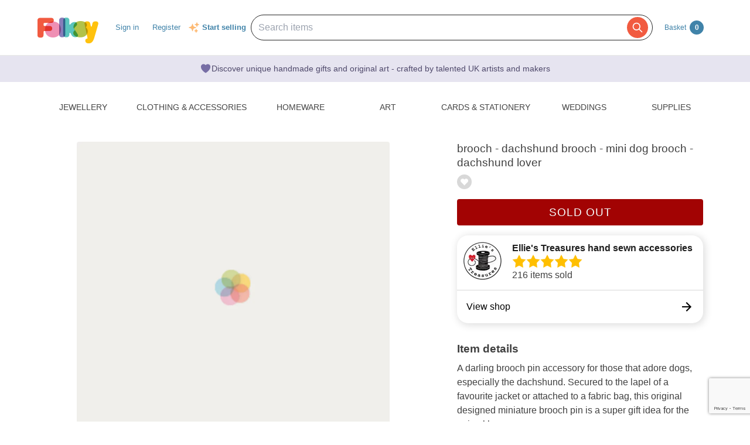

--- FILE ---
content_type: text/html; charset=utf-8
request_url: https://www.google.com/recaptcha/api2/anchor?ar=1&k=6LdG8skrAAAAAHG0XCORv-FkbuhBc3caWlOFamMH&co=aHR0cHM6Ly9mb2xrc3kuY29tOjQ0Mw..&hl=en&type=image&v=PoyoqOPhxBO7pBk68S4YbpHZ&theme=light&size=invisible&anchor-ms=20000&execute-ms=30000&cb=n1es0w2wj3v
body_size: 49454
content:
<!DOCTYPE HTML><html dir="ltr" lang="en"><head><meta http-equiv="Content-Type" content="text/html; charset=UTF-8">
<meta http-equiv="X-UA-Compatible" content="IE=edge">
<title>reCAPTCHA</title>
<style type="text/css">
/* cyrillic-ext */
@font-face {
  font-family: 'Roboto';
  font-style: normal;
  font-weight: 400;
  font-stretch: 100%;
  src: url(//fonts.gstatic.com/s/roboto/v48/KFO7CnqEu92Fr1ME7kSn66aGLdTylUAMa3GUBHMdazTgWw.woff2) format('woff2');
  unicode-range: U+0460-052F, U+1C80-1C8A, U+20B4, U+2DE0-2DFF, U+A640-A69F, U+FE2E-FE2F;
}
/* cyrillic */
@font-face {
  font-family: 'Roboto';
  font-style: normal;
  font-weight: 400;
  font-stretch: 100%;
  src: url(//fonts.gstatic.com/s/roboto/v48/KFO7CnqEu92Fr1ME7kSn66aGLdTylUAMa3iUBHMdazTgWw.woff2) format('woff2');
  unicode-range: U+0301, U+0400-045F, U+0490-0491, U+04B0-04B1, U+2116;
}
/* greek-ext */
@font-face {
  font-family: 'Roboto';
  font-style: normal;
  font-weight: 400;
  font-stretch: 100%;
  src: url(//fonts.gstatic.com/s/roboto/v48/KFO7CnqEu92Fr1ME7kSn66aGLdTylUAMa3CUBHMdazTgWw.woff2) format('woff2');
  unicode-range: U+1F00-1FFF;
}
/* greek */
@font-face {
  font-family: 'Roboto';
  font-style: normal;
  font-weight: 400;
  font-stretch: 100%;
  src: url(//fonts.gstatic.com/s/roboto/v48/KFO7CnqEu92Fr1ME7kSn66aGLdTylUAMa3-UBHMdazTgWw.woff2) format('woff2');
  unicode-range: U+0370-0377, U+037A-037F, U+0384-038A, U+038C, U+038E-03A1, U+03A3-03FF;
}
/* math */
@font-face {
  font-family: 'Roboto';
  font-style: normal;
  font-weight: 400;
  font-stretch: 100%;
  src: url(//fonts.gstatic.com/s/roboto/v48/KFO7CnqEu92Fr1ME7kSn66aGLdTylUAMawCUBHMdazTgWw.woff2) format('woff2');
  unicode-range: U+0302-0303, U+0305, U+0307-0308, U+0310, U+0312, U+0315, U+031A, U+0326-0327, U+032C, U+032F-0330, U+0332-0333, U+0338, U+033A, U+0346, U+034D, U+0391-03A1, U+03A3-03A9, U+03B1-03C9, U+03D1, U+03D5-03D6, U+03F0-03F1, U+03F4-03F5, U+2016-2017, U+2034-2038, U+203C, U+2040, U+2043, U+2047, U+2050, U+2057, U+205F, U+2070-2071, U+2074-208E, U+2090-209C, U+20D0-20DC, U+20E1, U+20E5-20EF, U+2100-2112, U+2114-2115, U+2117-2121, U+2123-214F, U+2190, U+2192, U+2194-21AE, U+21B0-21E5, U+21F1-21F2, U+21F4-2211, U+2213-2214, U+2216-22FF, U+2308-230B, U+2310, U+2319, U+231C-2321, U+2336-237A, U+237C, U+2395, U+239B-23B7, U+23D0, U+23DC-23E1, U+2474-2475, U+25AF, U+25B3, U+25B7, U+25BD, U+25C1, U+25CA, U+25CC, U+25FB, U+266D-266F, U+27C0-27FF, U+2900-2AFF, U+2B0E-2B11, U+2B30-2B4C, U+2BFE, U+3030, U+FF5B, U+FF5D, U+1D400-1D7FF, U+1EE00-1EEFF;
}
/* symbols */
@font-face {
  font-family: 'Roboto';
  font-style: normal;
  font-weight: 400;
  font-stretch: 100%;
  src: url(//fonts.gstatic.com/s/roboto/v48/KFO7CnqEu92Fr1ME7kSn66aGLdTylUAMaxKUBHMdazTgWw.woff2) format('woff2');
  unicode-range: U+0001-000C, U+000E-001F, U+007F-009F, U+20DD-20E0, U+20E2-20E4, U+2150-218F, U+2190, U+2192, U+2194-2199, U+21AF, U+21E6-21F0, U+21F3, U+2218-2219, U+2299, U+22C4-22C6, U+2300-243F, U+2440-244A, U+2460-24FF, U+25A0-27BF, U+2800-28FF, U+2921-2922, U+2981, U+29BF, U+29EB, U+2B00-2BFF, U+4DC0-4DFF, U+FFF9-FFFB, U+10140-1018E, U+10190-1019C, U+101A0, U+101D0-101FD, U+102E0-102FB, U+10E60-10E7E, U+1D2C0-1D2D3, U+1D2E0-1D37F, U+1F000-1F0FF, U+1F100-1F1AD, U+1F1E6-1F1FF, U+1F30D-1F30F, U+1F315, U+1F31C, U+1F31E, U+1F320-1F32C, U+1F336, U+1F378, U+1F37D, U+1F382, U+1F393-1F39F, U+1F3A7-1F3A8, U+1F3AC-1F3AF, U+1F3C2, U+1F3C4-1F3C6, U+1F3CA-1F3CE, U+1F3D4-1F3E0, U+1F3ED, U+1F3F1-1F3F3, U+1F3F5-1F3F7, U+1F408, U+1F415, U+1F41F, U+1F426, U+1F43F, U+1F441-1F442, U+1F444, U+1F446-1F449, U+1F44C-1F44E, U+1F453, U+1F46A, U+1F47D, U+1F4A3, U+1F4B0, U+1F4B3, U+1F4B9, U+1F4BB, U+1F4BF, U+1F4C8-1F4CB, U+1F4D6, U+1F4DA, U+1F4DF, U+1F4E3-1F4E6, U+1F4EA-1F4ED, U+1F4F7, U+1F4F9-1F4FB, U+1F4FD-1F4FE, U+1F503, U+1F507-1F50B, U+1F50D, U+1F512-1F513, U+1F53E-1F54A, U+1F54F-1F5FA, U+1F610, U+1F650-1F67F, U+1F687, U+1F68D, U+1F691, U+1F694, U+1F698, U+1F6AD, U+1F6B2, U+1F6B9-1F6BA, U+1F6BC, U+1F6C6-1F6CF, U+1F6D3-1F6D7, U+1F6E0-1F6EA, U+1F6F0-1F6F3, U+1F6F7-1F6FC, U+1F700-1F7FF, U+1F800-1F80B, U+1F810-1F847, U+1F850-1F859, U+1F860-1F887, U+1F890-1F8AD, U+1F8B0-1F8BB, U+1F8C0-1F8C1, U+1F900-1F90B, U+1F93B, U+1F946, U+1F984, U+1F996, U+1F9E9, U+1FA00-1FA6F, U+1FA70-1FA7C, U+1FA80-1FA89, U+1FA8F-1FAC6, U+1FACE-1FADC, U+1FADF-1FAE9, U+1FAF0-1FAF8, U+1FB00-1FBFF;
}
/* vietnamese */
@font-face {
  font-family: 'Roboto';
  font-style: normal;
  font-weight: 400;
  font-stretch: 100%;
  src: url(//fonts.gstatic.com/s/roboto/v48/KFO7CnqEu92Fr1ME7kSn66aGLdTylUAMa3OUBHMdazTgWw.woff2) format('woff2');
  unicode-range: U+0102-0103, U+0110-0111, U+0128-0129, U+0168-0169, U+01A0-01A1, U+01AF-01B0, U+0300-0301, U+0303-0304, U+0308-0309, U+0323, U+0329, U+1EA0-1EF9, U+20AB;
}
/* latin-ext */
@font-face {
  font-family: 'Roboto';
  font-style: normal;
  font-weight: 400;
  font-stretch: 100%;
  src: url(//fonts.gstatic.com/s/roboto/v48/KFO7CnqEu92Fr1ME7kSn66aGLdTylUAMa3KUBHMdazTgWw.woff2) format('woff2');
  unicode-range: U+0100-02BA, U+02BD-02C5, U+02C7-02CC, U+02CE-02D7, U+02DD-02FF, U+0304, U+0308, U+0329, U+1D00-1DBF, U+1E00-1E9F, U+1EF2-1EFF, U+2020, U+20A0-20AB, U+20AD-20C0, U+2113, U+2C60-2C7F, U+A720-A7FF;
}
/* latin */
@font-face {
  font-family: 'Roboto';
  font-style: normal;
  font-weight: 400;
  font-stretch: 100%;
  src: url(//fonts.gstatic.com/s/roboto/v48/KFO7CnqEu92Fr1ME7kSn66aGLdTylUAMa3yUBHMdazQ.woff2) format('woff2');
  unicode-range: U+0000-00FF, U+0131, U+0152-0153, U+02BB-02BC, U+02C6, U+02DA, U+02DC, U+0304, U+0308, U+0329, U+2000-206F, U+20AC, U+2122, U+2191, U+2193, U+2212, U+2215, U+FEFF, U+FFFD;
}
/* cyrillic-ext */
@font-face {
  font-family: 'Roboto';
  font-style: normal;
  font-weight: 500;
  font-stretch: 100%;
  src: url(//fonts.gstatic.com/s/roboto/v48/KFO7CnqEu92Fr1ME7kSn66aGLdTylUAMa3GUBHMdazTgWw.woff2) format('woff2');
  unicode-range: U+0460-052F, U+1C80-1C8A, U+20B4, U+2DE0-2DFF, U+A640-A69F, U+FE2E-FE2F;
}
/* cyrillic */
@font-face {
  font-family: 'Roboto';
  font-style: normal;
  font-weight: 500;
  font-stretch: 100%;
  src: url(//fonts.gstatic.com/s/roboto/v48/KFO7CnqEu92Fr1ME7kSn66aGLdTylUAMa3iUBHMdazTgWw.woff2) format('woff2');
  unicode-range: U+0301, U+0400-045F, U+0490-0491, U+04B0-04B1, U+2116;
}
/* greek-ext */
@font-face {
  font-family: 'Roboto';
  font-style: normal;
  font-weight: 500;
  font-stretch: 100%;
  src: url(//fonts.gstatic.com/s/roboto/v48/KFO7CnqEu92Fr1ME7kSn66aGLdTylUAMa3CUBHMdazTgWw.woff2) format('woff2');
  unicode-range: U+1F00-1FFF;
}
/* greek */
@font-face {
  font-family: 'Roboto';
  font-style: normal;
  font-weight: 500;
  font-stretch: 100%;
  src: url(//fonts.gstatic.com/s/roboto/v48/KFO7CnqEu92Fr1ME7kSn66aGLdTylUAMa3-UBHMdazTgWw.woff2) format('woff2');
  unicode-range: U+0370-0377, U+037A-037F, U+0384-038A, U+038C, U+038E-03A1, U+03A3-03FF;
}
/* math */
@font-face {
  font-family: 'Roboto';
  font-style: normal;
  font-weight: 500;
  font-stretch: 100%;
  src: url(//fonts.gstatic.com/s/roboto/v48/KFO7CnqEu92Fr1ME7kSn66aGLdTylUAMawCUBHMdazTgWw.woff2) format('woff2');
  unicode-range: U+0302-0303, U+0305, U+0307-0308, U+0310, U+0312, U+0315, U+031A, U+0326-0327, U+032C, U+032F-0330, U+0332-0333, U+0338, U+033A, U+0346, U+034D, U+0391-03A1, U+03A3-03A9, U+03B1-03C9, U+03D1, U+03D5-03D6, U+03F0-03F1, U+03F4-03F5, U+2016-2017, U+2034-2038, U+203C, U+2040, U+2043, U+2047, U+2050, U+2057, U+205F, U+2070-2071, U+2074-208E, U+2090-209C, U+20D0-20DC, U+20E1, U+20E5-20EF, U+2100-2112, U+2114-2115, U+2117-2121, U+2123-214F, U+2190, U+2192, U+2194-21AE, U+21B0-21E5, U+21F1-21F2, U+21F4-2211, U+2213-2214, U+2216-22FF, U+2308-230B, U+2310, U+2319, U+231C-2321, U+2336-237A, U+237C, U+2395, U+239B-23B7, U+23D0, U+23DC-23E1, U+2474-2475, U+25AF, U+25B3, U+25B7, U+25BD, U+25C1, U+25CA, U+25CC, U+25FB, U+266D-266F, U+27C0-27FF, U+2900-2AFF, U+2B0E-2B11, U+2B30-2B4C, U+2BFE, U+3030, U+FF5B, U+FF5D, U+1D400-1D7FF, U+1EE00-1EEFF;
}
/* symbols */
@font-face {
  font-family: 'Roboto';
  font-style: normal;
  font-weight: 500;
  font-stretch: 100%;
  src: url(//fonts.gstatic.com/s/roboto/v48/KFO7CnqEu92Fr1ME7kSn66aGLdTylUAMaxKUBHMdazTgWw.woff2) format('woff2');
  unicode-range: U+0001-000C, U+000E-001F, U+007F-009F, U+20DD-20E0, U+20E2-20E4, U+2150-218F, U+2190, U+2192, U+2194-2199, U+21AF, U+21E6-21F0, U+21F3, U+2218-2219, U+2299, U+22C4-22C6, U+2300-243F, U+2440-244A, U+2460-24FF, U+25A0-27BF, U+2800-28FF, U+2921-2922, U+2981, U+29BF, U+29EB, U+2B00-2BFF, U+4DC0-4DFF, U+FFF9-FFFB, U+10140-1018E, U+10190-1019C, U+101A0, U+101D0-101FD, U+102E0-102FB, U+10E60-10E7E, U+1D2C0-1D2D3, U+1D2E0-1D37F, U+1F000-1F0FF, U+1F100-1F1AD, U+1F1E6-1F1FF, U+1F30D-1F30F, U+1F315, U+1F31C, U+1F31E, U+1F320-1F32C, U+1F336, U+1F378, U+1F37D, U+1F382, U+1F393-1F39F, U+1F3A7-1F3A8, U+1F3AC-1F3AF, U+1F3C2, U+1F3C4-1F3C6, U+1F3CA-1F3CE, U+1F3D4-1F3E0, U+1F3ED, U+1F3F1-1F3F3, U+1F3F5-1F3F7, U+1F408, U+1F415, U+1F41F, U+1F426, U+1F43F, U+1F441-1F442, U+1F444, U+1F446-1F449, U+1F44C-1F44E, U+1F453, U+1F46A, U+1F47D, U+1F4A3, U+1F4B0, U+1F4B3, U+1F4B9, U+1F4BB, U+1F4BF, U+1F4C8-1F4CB, U+1F4D6, U+1F4DA, U+1F4DF, U+1F4E3-1F4E6, U+1F4EA-1F4ED, U+1F4F7, U+1F4F9-1F4FB, U+1F4FD-1F4FE, U+1F503, U+1F507-1F50B, U+1F50D, U+1F512-1F513, U+1F53E-1F54A, U+1F54F-1F5FA, U+1F610, U+1F650-1F67F, U+1F687, U+1F68D, U+1F691, U+1F694, U+1F698, U+1F6AD, U+1F6B2, U+1F6B9-1F6BA, U+1F6BC, U+1F6C6-1F6CF, U+1F6D3-1F6D7, U+1F6E0-1F6EA, U+1F6F0-1F6F3, U+1F6F7-1F6FC, U+1F700-1F7FF, U+1F800-1F80B, U+1F810-1F847, U+1F850-1F859, U+1F860-1F887, U+1F890-1F8AD, U+1F8B0-1F8BB, U+1F8C0-1F8C1, U+1F900-1F90B, U+1F93B, U+1F946, U+1F984, U+1F996, U+1F9E9, U+1FA00-1FA6F, U+1FA70-1FA7C, U+1FA80-1FA89, U+1FA8F-1FAC6, U+1FACE-1FADC, U+1FADF-1FAE9, U+1FAF0-1FAF8, U+1FB00-1FBFF;
}
/* vietnamese */
@font-face {
  font-family: 'Roboto';
  font-style: normal;
  font-weight: 500;
  font-stretch: 100%;
  src: url(//fonts.gstatic.com/s/roboto/v48/KFO7CnqEu92Fr1ME7kSn66aGLdTylUAMa3OUBHMdazTgWw.woff2) format('woff2');
  unicode-range: U+0102-0103, U+0110-0111, U+0128-0129, U+0168-0169, U+01A0-01A1, U+01AF-01B0, U+0300-0301, U+0303-0304, U+0308-0309, U+0323, U+0329, U+1EA0-1EF9, U+20AB;
}
/* latin-ext */
@font-face {
  font-family: 'Roboto';
  font-style: normal;
  font-weight: 500;
  font-stretch: 100%;
  src: url(//fonts.gstatic.com/s/roboto/v48/KFO7CnqEu92Fr1ME7kSn66aGLdTylUAMa3KUBHMdazTgWw.woff2) format('woff2');
  unicode-range: U+0100-02BA, U+02BD-02C5, U+02C7-02CC, U+02CE-02D7, U+02DD-02FF, U+0304, U+0308, U+0329, U+1D00-1DBF, U+1E00-1E9F, U+1EF2-1EFF, U+2020, U+20A0-20AB, U+20AD-20C0, U+2113, U+2C60-2C7F, U+A720-A7FF;
}
/* latin */
@font-face {
  font-family: 'Roboto';
  font-style: normal;
  font-weight: 500;
  font-stretch: 100%;
  src: url(//fonts.gstatic.com/s/roboto/v48/KFO7CnqEu92Fr1ME7kSn66aGLdTylUAMa3yUBHMdazQ.woff2) format('woff2');
  unicode-range: U+0000-00FF, U+0131, U+0152-0153, U+02BB-02BC, U+02C6, U+02DA, U+02DC, U+0304, U+0308, U+0329, U+2000-206F, U+20AC, U+2122, U+2191, U+2193, U+2212, U+2215, U+FEFF, U+FFFD;
}
/* cyrillic-ext */
@font-face {
  font-family: 'Roboto';
  font-style: normal;
  font-weight: 900;
  font-stretch: 100%;
  src: url(//fonts.gstatic.com/s/roboto/v48/KFO7CnqEu92Fr1ME7kSn66aGLdTylUAMa3GUBHMdazTgWw.woff2) format('woff2');
  unicode-range: U+0460-052F, U+1C80-1C8A, U+20B4, U+2DE0-2DFF, U+A640-A69F, U+FE2E-FE2F;
}
/* cyrillic */
@font-face {
  font-family: 'Roboto';
  font-style: normal;
  font-weight: 900;
  font-stretch: 100%;
  src: url(//fonts.gstatic.com/s/roboto/v48/KFO7CnqEu92Fr1ME7kSn66aGLdTylUAMa3iUBHMdazTgWw.woff2) format('woff2');
  unicode-range: U+0301, U+0400-045F, U+0490-0491, U+04B0-04B1, U+2116;
}
/* greek-ext */
@font-face {
  font-family: 'Roboto';
  font-style: normal;
  font-weight: 900;
  font-stretch: 100%;
  src: url(//fonts.gstatic.com/s/roboto/v48/KFO7CnqEu92Fr1ME7kSn66aGLdTylUAMa3CUBHMdazTgWw.woff2) format('woff2');
  unicode-range: U+1F00-1FFF;
}
/* greek */
@font-face {
  font-family: 'Roboto';
  font-style: normal;
  font-weight: 900;
  font-stretch: 100%;
  src: url(//fonts.gstatic.com/s/roboto/v48/KFO7CnqEu92Fr1ME7kSn66aGLdTylUAMa3-UBHMdazTgWw.woff2) format('woff2');
  unicode-range: U+0370-0377, U+037A-037F, U+0384-038A, U+038C, U+038E-03A1, U+03A3-03FF;
}
/* math */
@font-face {
  font-family: 'Roboto';
  font-style: normal;
  font-weight: 900;
  font-stretch: 100%;
  src: url(//fonts.gstatic.com/s/roboto/v48/KFO7CnqEu92Fr1ME7kSn66aGLdTylUAMawCUBHMdazTgWw.woff2) format('woff2');
  unicode-range: U+0302-0303, U+0305, U+0307-0308, U+0310, U+0312, U+0315, U+031A, U+0326-0327, U+032C, U+032F-0330, U+0332-0333, U+0338, U+033A, U+0346, U+034D, U+0391-03A1, U+03A3-03A9, U+03B1-03C9, U+03D1, U+03D5-03D6, U+03F0-03F1, U+03F4-03F5, U+2016-2017, U+2034-2038, U+203C, U+2040, U+2043, U+2047, U+2050, U+2057, U+205F, U+2070-2071, U+2074-208E, U+2090-209C, U+20D0-20DC, U+20E1, U+20E5-20EF, U+2100-2112, U+2114-2115, U+2117-2121, U+2123-214F, U+2190, U+2192, U+2194-21AE, U+21B0-21E5, U+21F1-21F2, U+21F4-2211, U+2213-2214, U+2216-22FF, U+2308-230B, U+2310, U+2319, U+231C-2321, U+2336-237A, U+237C, U+2395, U+239B-23B7, U+23D0, U+23DC-23E1, U+2474-2475, U+25AF, U+25B3, U+25B7, U+25BD, U+25C1, U+25CA, U+25CC, U+25FB, U+266D-266F, U+27C0-27FF, U+2900-2AFF, U+2B0E-2B11, U+2B30-2B4C, U+2BFE, U+3030, U+FF5B, U+FF5D, U+1D400-1D7FF, U+1EE00-1EEFF;
}
/* symbols */
@font-face {
  font-family: 'Roboto';
  font-style: normal;
  font-weight: 900;
  font-stretch: 100%;
  src: url(//fonts.gstatic.com/s/roboto/v48/KFO7CnqEu92Fr1ME7kSn66aGLdTylUAMaxKUBHMdazTgWw.woff2) format('woff2');
  unicode-range: U+0001-000C, U+000E-001F, U+007F-009F, U+20DD-20E0, U+20E2-20E4, U+2150-218F, U+2190, U+2192, U+2194-2199, U+21AF, U+21E6-21F0, U+21F3, U+2218-2219, U+2299, U+22C4-22C6, U+2300-243F, U+2440-244A, U+2460-24FF, U+25A0-27BF, U+2800-28FF, U+2921-2922, U+2981, U+29BF, U+29EB, U+2B00-2BFF, U+4DC0-4DFF, U+FFF9-FFFB, U+10140-1018E, U+10190-1019C, U+101A0, U+101D0-101FD, U+102E0-102FB, U+10E60-10E7E, U+1D2C0-1D2D3, U+1D2E0-1D37F, U+1F000-1F0FF, U+1F100-1F1AD, U+1F1E6-1F1FF, U+1F30D-1F30F, U+1F315, U+1F31C, U+1F31E, U+1F320-1F32C, U+1F336, U+1F378, U+1F37D, U+1F382, U+1F393-1F39F, U+1F3A7-1F3A8, U+1F3AC-1F3AF, U+1F3C2, U+1F3C4-1F3C6, U+1F3CA-1F3CE, U+1F3D4-1F3E0, U+1F3ED, U+1F3F1-1F3F3, U+1F3F5-1F3F7, U+1F408, U+1F415, U+1F41F, U+1F426, U+1F43F, U+1F441-1F442, U+1F444, U+1F446-1F449, U+1F44C-1F44E, U+1F453, U+1F46A, U+1F47D, U+1F4A3, U+1F4B0, U+1F4B3, U+1F4B9, U+1F4BB, U+1F4BF, U+1F4C8-1F4CB, U+1F4D6, U+1F4DA, U+1F4DF, U+1F4E3-1F4E6, U+1F4EA-1F4ED, U+1F4F7, U+1F4F9-1F4FB, U+1F4FD-1F4FE, U+1F503, U+1F507-1F50B, U+1F50D, U+1F512-1F513, U+1F53E-1F54A, U+1F54F-1F5FA, U+1F610, U+1F650-1F67F, U+1F687, U+1F68D, U+1F691, U+1F694, U+1F698, U+1F6AD, U+1F6B2, U+1F6B9-1F6BA, U+1F6BC, U+1F6C6-1F6CF, U+1F6D3-1F6D7, U+1F6E0-1F6EA, U+1F6F0-1F6F3, U+1F6F7-1F6FC, U+1F700-1F7FF, U+1F800-1F80B, U+1F810-1F847, U+1F850-1F859, U+1F860-1F887, U+1F890-1F8AD, U+1F8B0-1F8BB, U+1F8C0-1F8C1, U+1F900-1F90B, U+1F93B, U+1F946, U+1F984, U+1F996, U+1F9E9, U+1FA00-1FA6F, U+1FA70-1FA7C, U+1FA80-1FA89, U+1FA8F-1FAC6, U+1FACE-1FADC, U+1FADF-1FAE9, U+1FAF0-1FAF8, U+1FB00-1FBFF;
}
/* vietnamese */
@font-face {
  font-family: 'Roboto';
  font-style: normal;
  font-weight: 900;
  font-stretch: 100%;
  src: url(//fonts.gstatic.com/s/roboto/v48/KFO7CnqEu92Fr1ME7kSn66aGLdTylUAMa3OUBHMdazTgWw.woff2) format('woff2');
  unicode-range: U+0102-0103, U+0110-0111, U+0128-0129, U+0168-0169, U+01A0-01A1, U+01AF-01B0, U+0300-0301, U+0303-0304, U+0308-0309, U+0323, U+0329, U+1EA0-1EF9, U+20AB;
}
/* latin-ext */
@font-face {
  font-family: 'Roboto';
  font-style: normal;
  font-weight: 900;
  font-stretch: 100%;
  src: url(//fonts.gstatic.com/s/roboto/v48/KFO7CnqEu92Fr1ME7kSn66aGLdTylUAMa3KUBHMdazTgWw.woff2) format('woff2');
  unicode-range: U+0100-02BA, U+02BD-02C5, U+02C7-02CC, U+02CE-02D7, U+02DD-02FF, U+0304, U+0308, U+0329, U+1D00-1DBF, U+1E00-1E9F, U+1EF2-1EFF, U+2020, U+20A0-20AB, U+20AD-20C0, U+2113, U+2C60-2C7F, U+A720-A7FF;
}
/* latin */
@font-face {
  font-family: 'Roboto';
  font-style: normal;
  font-weight: 900;
  font-stretch: 100%;
  src: url(//fonts.gstatic.com/s/roboto/v48/KFO7CnqEu92Fr1ME7kSn66aGLdTylUAMa3yUBHMdazQ.woff2) format('woff2');
  unicode-range: U+0000-00FF, U+0131, U+0152-0153, U+02BB-02BC, U+02C6, U+02DA, U+02DC, U+0304, U+0308, U+0329, U+2000-206F, U+20AC, U+2122, U+2191, U+2193, U+2212, U+2215, U+FEFF, U+FFFD;
}

</style>
<link rel="stylesheet" type="text/css" href="https://www.gstatic.com/recaptcha/releases/PoyoqOPhxBO7pBk68S4YbpHZ/styles__ltr.css">
<script nonce="ilusZkJQNwZZ8YDIwaJa-Q" type="text/javascript">window['__recaptcha_api'] = 'https://www.google.com/recaptcha/api2/';</script>
<script type="text/javascript" src="https://www.gstatic.com/recaptcha/releases/PoyoqOPhxBO7pBk68S4YbpHZ/recaptcha__en.js" nonce="ilusZkJQNwZZ8YDIwaJa-Q">
      
    </script></head>
<body><div id="rc-anchor-alert" class="rc-anchor-alert"></div>
<input type="hidden" id="recaptcha-token" value="[base64]">
<script type="text/javascript" nonce="ilusZkJQNwZZ8YDIwaJa-Q">
      recaptcha.anchor.Main.init("[\x22ainput\x22,[\x22bgdata\x22,\x22\x22,\[base64]/[base64]/[base64]/bmV3IHJbeF0oY1swXSk6RT09Mj9uZXcgclt4XShjWzBdLGNbMV0pOkU9PTM/bmV3IHJbeF0oY1swXSxjWzFdLGNbMl0pOkU9PTQ/[base64]/[base64]/[base64]/[base64]/[base64]/[base64]/[base64]/[base64]\x22,\[base64]\\u003d\\u003d\x22,\x22w5DDgCoFRkAtwo/DosOcA8OKN1VADMO/wpbDgsKEw5tCw4zDp8KdEzPDkGNoYyMuesOQw6Z8wrjDvlTDmsKyF8ORWMOTWFhYwqxZeRloQHFtwrc1w7LDqsKwO8KKwqrDjl/ChsOmKsOOw5tUw58dw4Anclx+WC/[base64]/HcKSwqxSw5ZGE1LChcOzwpfCu8OuwpTDlcObwqXDo1DCn8Klw4d4w7I6w4vDhlLCowrCtDgAWsOCw5Rnw5fDlAjDrV3CpSMlDnjDjkrDjlAXw50hYV7CuMOJw5vDrMOxwrd9HMOuGsOAP8OTbsKHwpU2w6AJEcObw6cFwp/Dvk0oPsONf8OMB8KlPx3CsMK8Eg/Cq8Knwr7ChUTCqn8uQ8OgwpzCmzwSTBJvwqjCvcOowp4ow6gMwq3CkBoMw4/Dg8OJwqgSFFXDosKwLWtjDXDDncKPw5Ucw6ZNCcKEblzCnEIeXcK7w7LDqEllMGAww7bCmjF4wpUiwqbCj3bDlFB1J8KOWFjCnMKlwr8bfi/DnynCsT5zwoXDo8Kae8OJw553w4HCrsK2F1Q+B8ODw4/CpMK5YcOwUybDmUABccKOw6XCgCJPw48GwqcOZU3Dk8OWaRPDvFB3TcONw4w8eFTCu1/DlsKnw5fDuRPCrsKiw7piwrzDiDJVGHwwK0pgw64Xw7fCihTCvxrDuWlmw69sGFYUNRDDocOqOMOVw5oWAQ5EeRvDlcKgXU9CalEiasO9SMKGFgZkVwbCqMObXcKYCF91XyBIUBMawq3DmwpvE8K/wo7ChTfCji5gw58Jwo8+Akcmw7bCnFLCmWrDgMKtw6pQw5QYRcOJw6klwobCr8KzNGjDiMOvQsKHDcKhw6DDlcOpw5PCjzXDhS0FMhnCkS9JP3nCt8Obw5QswpvDscK/wo7DjzYAwqgeO2TDvz8dwpnDuzDDs3pjwrTDk1vDhgnCi8K9w7wLDsOmK8KVw6zDgsKMfV0Ew4LDv8O9AgsYR8OJdR3DljwUw7/[base64]/worDtiUOwrvDrsOrcMKowrQFXcO9UsK4UcOeVMOXw63DmHbCsMKnHMKhdSPCsSnCgV4Awrx4w4/[base64]/DpcOswoXDhHQAcSYiwqPChg9rS8Kwf35AGcOSK3EzUwjCpcOOwrQDHU/DqU7DuSXCpcOMdcK8w6QZUMOGw7PCvE/CpRvCpwnCvsKJEGcjwptBwq7DqF3DmRk2w5tDCBo+P8K+McOrw5rCm8OCZx/[base64]/B8OqZsKtw5XCpMOuw4wPbcKcCEfCjsOdCwPCtcKYwovDsWXChMOQF1EdPsO+w7rDpVdBw57CoMOiaMOjw5B2S8K1R0nCgMKzw7/ChwvCgl4fwpINbXNNworCgyE5w5tWw5/CgMKiw5HDncOXPW4QwqVBwrB6GcKJW2PCrCHCsy9Bw5nCrcKEKcKIbFhawoVzwo/[base64]/wrbDh25/[base64]/[base64]/fMOfMkNNWMOYwpA9wqvCkxUdCzp+w49vwrHCuTVJwq/DicOaVDQaAcOvL1nCjTrCl8KhbsOJBkzDkU/CisKhUMKvwpJawoTCvcK4G0DCqMOVV2BpwrttQT/DlljDsSDDpXXCvEJAw6l7w7FXw4Njw644w4XDq8O0VsKtV8KSwp7CnMOmwoloXcOJHgTCnMKnw5fCkcKjw50NN0LDm17Ck8O9aTMjw5LDiMKXCiTCkkjCtBlLw4vCvsOnZgpWQEEywo08w6bCqRoPw7tDU8Oxwoo6w4oCw4jCuQoRw41IwpbDrERlHMKHJ8O/EUzDkGYdesOOwqA9wrTCgDl3wrRFwrhyesK5w4kOwqvCpcKEwq8WR1DCp3HCgsOsdWjCmMO/[base64]/Dr8KfcMKjHMOFA8KiVC3CucO2w73Cqic9w4vCvMKiwrTDnGtbw6rChcK8wolJw4xiw5DDvkYfeGbCvMOjfcO8w6lzw5/CkQ3CiV0wwqlxw4rCimbCnzJrX8O3G1HDisKNMRDDugdhPsKgwozDqcKUBsKoJkl7w79PCMK1w4HCh8KAw5XCmMKzcy0hwpLCrHdoT8K9w4rCmxsTPinDoMK/w5wTw4PDqXFGLMK5wrTCiwHDinQTwonDlcOewoPDosOJw4E9ZcK9cwMnW8O/FlRFHzVFw6fDkz1twrBBwqljw67DoxUVwoDCoSwFw4R/wp1ddSzDl8K0woRuw7pgJTRow5VNw67CqcKWIANoDF3Dj0LDl8K5wrnDhwI9w4UBw4HDkTfDmMKJw7/CmGQ0w4x/[base64]/CsMKYw5vCnjvCoxFUV8Kuwq87DkvCpsKCw6fCh8OSwqzCp0vCgcODw4LCmifCvsK1wqvCm8KSw7E0NRRPJ8Onwq8Yw5ZQP8OqCR9uV8K1K1nDnMOiN8KMwpXCrCHDt0ZjWlMlwpbDoAQpYHzDsMKIMXzDkMOtwpNWPm/CuBfDssO4wpI2w5nDsMOIS1rDgsKaw5cGcMKAwpzDqsK6cCMPTDDDvHIMw5Z2McK5DsOCwosCwqEJw47CiMOKM8Kzw5Q6wq7Cj8KCw4Ugw57DiEjDsMOIVlk2w7HDtlVlJsKtO8OuwozCs8O4wqbDnUHCh8K3A049w7jDvnvDtDjDrivCqMKLwqF2wq/DhMKxw7gKazdQAsOmQFMswpfCqwh/UzBXfcOCb8OewpHDmCwTwpPDnklnw6jDusOcwpwfwojClnXComDDrcO0f8OVAMKMw4Q9wocowqDDk8O3PgA1RjvDj8Kgw7ZEwpfCiiQww5lZLsKdwpbDq8KjMsKfwojDocKPw4NLw5ZefntkwpNKJznDlA/DncO5S0jDkRTDhSVsHcOiwrDDhmg7wp/CssKdfAxPw6jCs8ObYcKacArDkTzCuiggwrFpWTXChMOLw4oqckrDmxfDsMOxEHvDrcKmKjlwE8OoBh5lwq/ChMOaT0Y+w5l0bAEXw6Y7JALDh8ORwrAuPcOZw7rCisOBEirCrcOnw4XDgD7DnsOVw5szw70AA0vCgcOpJsOIQD/DtcKQDDzCi8O9woZ/ZRYsw5kDFUtVL8OPwolEwqnClMOtw5BycB3Cj2wBwo5Qw4csw5MKw6A7w6HCmsOaw6YxeMKKLQDDjMOpwq1xwpvDplPDmcO+w5c6P3Ruw5HDnsKTw79WDxh8w5zCo13Do8OfWsKYw5jChn1JwqlLwqMtwqXCnsKiwqRPaV7Dr2jDoB7DhMK/W8KGwokyw6LDv8OZCgrCt2/CpUrCjkDCnsOVWcO9VsKXe13DgMKCw4/CoMOPeMO3w6LDt8OZQMKIE8K9IcO/w4JcS8ObOcOAw7HDlcK1woA3w69nw7oMw5E1wqvDi8KLw7jCiMKPZg0jIEdicVdSwqtYw7vCsMOHw7TCnlzDqcKvMWorwrMWNU0bwpgNDGnCpTjCqz9vwplcw4tXwrsww5oIwoXDgghjd8OOw6/[base64]/wrbCm13CqArDvcKawrbCiTbCv8OqQMK+w7EowrXCtm44ACkFJsK0GiUfNsO4IMK7ayDDlBfDp8KBNgxAwqo2w6t5wpLDlsOGSFASQcKAw4XCmC/DkAvCvMKhwrPCs0J3Rgg1w6InwpTCmh3DiEjDq1dBwpLCnBfCqAnCr1TDrcO/w5R4w4MFIDHDicKMwowZwrYYHsKyw4DDlsOiwqnCvAVawpvCp8KFIMOawq/[base64]/[base64]/[base64]/wqXDsW3Dg8OAOGPDlcKOw4/DmcOVUMKrw6ZjwpUDbFIEPQ1ZMGPDkSl/wqYIw5PDo8Kkw6zDhsOjJ8OOwrEXa8KifMOmw4LCmGwWOB7Dv1fDn0XDiMKJw7XDhcO5wrl+w5EBWT/DqErCmnHCmDXDk8O7w5hbPsKdwqFGW8KjGMOsLMOfw7LCoMKcw71TwqBrw7/Di3MTw7Q+wpLDp2lkXMKpf8O3w4XDv8O8aw0/wobDphZ0eA8dBQTDmcKOe8KjTwU2Y8OJUsObwoHDkMO9w6rDj8KoQXvCtcKXbMOrw4HCg8OrRX7DnX4Aw67DgMKyQQ/Cv8OkwoPDmnTCqsK6dsO4SsObYcKFw5rCvcOPDMOxwqdmw7ttI8Oyw4RDwqQXYWVrwrl9w5LDi8OXwrdzwrPCosOBw6F9w5bDv13DqsO1wo7DsUg2YcKPw6fDi0Iaw4l9b8OXwqcCAMKNFittwqsfZ8O5CzsHw6ZJw71Iwq55QwpcDDTDjMO/ehjCqz0iwrrDi8K+w4nDl2HDvGvCqcKaw5wCw6HCmWsuIMO6w7M+w7TCvj7DsTLDgMOCw6rCpyXDj8O+wp7Do3PCl8O8wr/ClsKCw6PDtUE1RcOUw4U0w7DCusOAeDHCrMOPTWDDsFzDhgIawpzDlDLDin3DsMKWQWPCi8KCw591YMKdFxEpAgvDsg8bwqNEEUfDjVrDrcOnw6Mxwq9hw79nPMOkwrRkbMK0wrMgVjMYw6XDmMOWJ8OMcgA0wpRKacK+wqpiMxc/w7vDhsOiwoUBV37DmcOdJ8KOw4bCqMKPw5TCj2LCqMK8RRfDpHTCrlbDrwV4E8Kpw4LChzPCmlkDTSbDoRg6w43DrMKOOQM3wpBkwpULw6XCvMO5w7tawrcgwrTDm8O5JMOyWMKIYcKzwr3CuMKUwro/BcOJXXlQw5zCqMKONgF/GnE/Z095w7HCilAeGQUHbm3DoD7DjCHCnlsowq7DjxsNw7jCjwLCusOcwqpFfwd5QcKgGRnCpMKpw5MeOVHCvClzw5vDksKjAMOqHirDmFAjw7gdwoAWLcOjI8Ofw6XCl8O7wr53HmR0cljCiDjDnSfDtsOOw5h6fsK5wqLCrFUlMiLDtWXDh8KHw5/Dphkxw5DCs8KFEMOfNEUIw6bCpDgFwrxGUMOFwpnCslXDvcKywqRAEMOUw5DCmwrDgT/[base64]/CkcOUwosJwohYIMK7wqPChz4Pw4/Do8OpJD/CtTgww41qw4XCpsObw4QUwpfCiGYmw64Ww6cjR1zCicK+C8ONHMOaM8KfWsKQID5NeicBVirCr8K/w7LDt0wMw6F7worDpMOsLMK/[base64]/DmcKKwq3ChV9JIsKHUlA2w4bDnsKsNsKsJcKhwq1Ow7HCrCFCw7QhYnvCv2lEw410FWTCqMKicW9/OwXDn8OIESjDmTnCvi1yZ1FYwqHDoD7DiEJJw7DDgwc4w44bw6IpWcOmw5BFHlTDkcKNw7ojIAEyK8Oow5XDsSEpHCbDiD7CkcOHwodXw7vDv3HDqcOtQ8OVwo/CsMOgw7N4wp5Zw5vDoMOUwqNUwplMwqbDrsOsNsO8a8KDRkk1B8OUw53Dp8KPL8Otw5HCnHbCtsK1VCrCh8OKAQEjwot5WMKqYcOVHcKJI8KZwrXDnxhvwpNjw54/wqMXw6/CpcKiw4jDmkDCjybDmzkMS8O+QMOgwo1tw6DDjyjDqsOHScOTw4ARYS1mw5E7wqgVZ8Kuw5wQIQEvwqfCgVwKD8OgbkzDgzhzwrY2VjrDmcOcTcOowqbChUYUwo7Cm8KdeRDDoUFew6QaG8KQQsODAiBDPcKew5bDlcOpOCVFbw8Pwo/CpgnCrELCucOGaDdjJ8KsBsO4wrxuAMOJw7fCkwTDlwXCiB/[base64]/CqsOlUsOsXcKMw6LCjCViHUXDjyIMw7Afw73CjcOudm0iwrrCnVMyw4TDsMODTMOgc8K2Bx17w4PCkBHCj3zDoWZoXsOvw50MXClRwrFIfQ/[base64]/DtWTDvwrDscOGwqdIFT3Co8K4wrbDoT5UfMOdwqrDscKaRmbDmMOMwrAYHW5gw4ARw67DnMOjFsOIw5zCv8Kqw5waw5IfwrMIwo7DrcK1S8OoQn7CjsO9AFB+A1rChXtybT/Dt8KVZsOxw7lQw550w4gtw5bCqsKXwrtFw7/CucKEw6tAw7fDvMOwwqIgHMOtEcOhdcOrC35qJQvChsOxA8KLw5TCpMKfw6jCrX0WwqzCrGo/HUbCq13DmE3CnMO7Ax7ChMK/TwETw5PDjsK2wr9Nc8KEw7AMw4EZwr8UHyBKT8KswqlbwqzDnEHDucK2IgDCqBXDvMKfwoJpY1RMEwvCosO/K8OnecKsd8Okw5RZwp3DicOvMMOywqJELMOyFGvDuABGwr/DrsOUw4cJw4DCrsKqwrknXcKvZcKcMcKwbMKqLTbDkB5pw5hGwoLDqD95wqvCkcKnwr/[base64]/DlMOQw5wCTw9td8K+PA/DljXCh1Vbwr3Du8Orw77DkS3DlQtVATVITMKPwpovNMOcw60bwrYJLMKNwr/CmcOyw7Ibw6HCm0BhOxfDr8OIw6FbdcKLwqfDnMKlw57CszgUwoJJaisBQlQAw6Iqwoxlw7ZaPMKhDcOCwr/Dk0J3esOPwp7Dn8KkCAQHwp7CnFzDsRbDgAfCscKCSyVDPcO1e8OSw4Bdw5bDnHHClMOKw5/CvsO0w5EhU2t8ccOlRAHCqMOnMwQlw78XwoHCu8OAw7PCm8OlwoTDvRVdw6/CoMKfwqtDwpfDri1awpjCv8KMw6BTw4wQIcOTO8Ogw63DrmJBQTJfwrLDm8KdwrvCvFPCq3XCp3DClSXCpQzDjX1YwqIrehrCscOCw6DCgsKmwpVONB/[base64]/JSzDlFTCux4Dw4TCnMKrNMK/wr0Uw658wonDhcOdVsOyVRjCksKbw7PDkgDCuGTDn8KHw7tVLcOnY2gGZMKUN8K9D8KzKHkhG8Oqw4QVF2LClsKjHsOvw6tVw6wUQyggw6N/wp/CiMKcV8KHw4Ulw7LDvsKpwqzDokc4BcO0wqnDuknDqsOGw4YxwpZzwpTCo8O0w7PCjBZ3w65kw4dYw7fCpRDDsV1EAlUHEMKVwoUsXMO8w5zDgX/Ds8Oqw4tORMOAd3fCtcKCWjw8YioAwoEnwrBtbEjDo8OHdm/[base64]/[base64]/Dl8OsZD11bcOwX2VbNhjDs8O+wrHDhEzDlsK6w4wLw68Ywrl8wrU7VU7Cl8ORIMKSNMO6AcKdR8Knwr4Cw6FcdmIQTlZow6LDpmnDt0lfwo/ClsOwNwMEBgjDusKOLA55EcKuLyDCjMKEGAMUwqtpwrLCvcKeTUzDmTHDgcKawo/[base64]/OnTDu8Ozw6hOQgTCoW0KDhpWFsO8BADCp8KMw7BDWSFBMFLDvMKNU8KdR8KGw4PDscKhWRfDk37Dm0YfwqnDi8KBWH/Co3UAZzzCgDMnw6R5TMONPGTDuh/[base64]/DpgvCnyvCmcOMGsKHFG7DtMKZW2ktDj99ejjCuEYxUhVKacKYw7TDnMOBfMO+UsOtbcKPRxhUdHFEwpfCvMK1IB9iw6zCowbCkMOOwo3Cq0vChEozw6prwowTJ8KTwpDDt0wJwrvDj2zCj8KtJsOyw5oyE8K6djk+E8OkwrQ/wpDDqT/ChcO/[base64]/[base64]/RkPCrsKCwpwzwqxBw7lmP8OLFcKxw4XCosOOw6NlEVbDosOVw4zCqWTDncK2w6HCl8Osw4MiVMOVQMKrbMO/R8KtwqpsbcO8bwl8w7/Dnkcvw6YZw7XDnTrDpMOzccOsGxHDisKJw7vDiylSwqUyPxQjwog2ZcK5GsOqw51yZS5WwoRaHy/CrVFAU8ObXTohaMKjw67DtxxXQMKfVsKJYMOPBBnCuH/Dt8ObwrrCh8KYwrPDn8O+TcKdwoIpTMKBw5Jnwr/[base64]/O3UEwpNPUcOtdMKlYQPDji5AwqtUw4zDnMOjMsOcdkQhwqzCsjp1w7/DqsKnwpTDu0p2eBHDkcKVw5VKPytTe8KnSTJlw4oswopjUw7DosK5WMKkwq5rw6AHwqArw5AXwpkpw4rDoArDjTR9GMOOCEIvZMOMKMK8AA7CkCgQIHFDZQooOsK3wpNqw4olwp/DnMKjKsKkI8OCw7XCh8OdLXfDj8Kcw4bDvA4iwptRw6/CrsK4NcKvF8OcNgh7wrBpVcOmTlQiwrPCszbCqUNBwppPNRnDhMKoZnJxW0DDm8Oywpk2KcK+w5/CgMOOw4XDjB8dfW3Cj8K7wqfDn0Z/w5PDocOywqkqwp/[base64]/DsjvDssKnwrd6w75tw40Bw7I4FR7CsAXDlUA6w7vDnggHDsORwrs/wphgBsKZw6rCncOGOMOtwo/DuRHCjyHCnyjChcK2KDUAwp5/[base64]/[base64]/wpM1wrMGKsKaw5UZf8Oiw7YORsOSwrYYSMOgwroJPcKqF8OpDMKNFcOzV8KxOT/Dp8Ovw4QPwrHDqhjCpkjCsMKZwqUVUVYpLnnCncOrwoHDjCHCrcK3fsKtMiUZZ8KywpxfLsOAwp0ZWcO+wppHdsOMNMOuw5EYI8KOHsOHwr3ChSxEw5cZSXjDuVLCjsKBwprDpFMvBx7DvsOmwpsDw4vCk8Oyw7LDg1vCmQgXJB1/MsO6wqQofcOdw4DDlcKeRsOxTsK+wpYFw5zCkgfCqMOyRXY/ABDDrcKnE8OgwoDCoMKXTCLCvRvDmWJGw7HChMOUw7gVwrPCv1XDmV7DkCVpSGAcI8KcfsKCUMOPw5VEwrcbBijDs3UYw41oWUfDnMOJwpdaMcO0woEzfxh4wrZuwoEyFsOHSy3DrHcac8OPOS4WS8KgwqpNwoHDjMODd3TDoAzDgzDCv8O/[base64]/[base64]/CisKNw48HJyzDnMO9Z1dQD8KIwoDCt8KPw67DjsOFwoXDk8O0w5fCvl5PQcK3wo01WS4pw53Dj0TDhcO1w47DmsOLccOMwq7CkMKfwobDgxA/w54LW8OUw7RdwqRMwoXDkMOzDxbCqgvDhXdlwp5UTMOHwoXDgcOjZcOpw7fDjcKYwq95TTPDjsKFwr3CjsO/WUfDnn17wqTDsA0ZwojCgF/[base64]/wqjDtsOYwpBwLMKswqsGQMOmwr4easONNEjCvsKLdGPCh8KxEBw/PcO5wqdxfAQ0JCPCn8K3cEo6cWHCtU9rw67CjRUIwqbDnhnCnC5Cw4fDkcOeRijDhMOabMK0wrNqRcKww6Rjw7YawrXCvsO1wrI5TjrDlMOhMFUQw5TCu1JvZsOWOl/CnFYXZRHCp8KfRQfCsMOrwpwMwo3Dv8Khd8OGUh3Cg8OXIiIuCxkSd8OyEEUYw6ojDcO6w77CqW4/KVLDrVrCqEsWS8KswpZSYkEubBHCkMKaw4EXEsKAUsOWQSZkw6ZVwpvCmRXCvMKww57DmMKVw7nDnC1PwrDCrxAtwr3DksO0csKGw6DDoMKvfmLCsMKmFcKod8KIw7BeesOJaFrCssKkBw/CnMOnwr/DtcOJFcK9w5bDlkfCq8OGVsO+wrAtG37ChcONNsOBwrJQwqVcw4YZP8K0V29WwpRZw6sEIMKvw4DDiU01fMO+ZjdnwoLDicOuw50Cw6oTw6QqwpbDicO/[base64]/TMOOw6TDlMKOwqPDinUZPMOKwqzDkMOTw4sMCTwLTMOdw43Dsjhow6o7w5zDmVZkwoXCgT/DhMKHw5LCjMOxw4PCt8OeIMOrJ8O0R8OKwqgIwqQ0w6xsw7vCocOTw5QleMKpX0rCkCTCkxDDv8KcwpfCrFLCv8KzKxRLYDvCky/DjsOoQcKeHF/[base64]/Du8KnwoN6wrNJMBXDvzQVwqTDncKHw6B2f8KFYwrDvgDDgMOxw4kNcsOMwrxdWMOvwqDCu8Ktw6LDuMOpwoJIwpceWMOOwpUqwpfCjzRoDsOXw4jCv2R+w7PCocO5HhVuwrBgwpjCkcKuwpNVC8OpwrJNwrTDg8KIKsKdM8Osw5w9WBjCqcOUw4J/B07DqTLCnygRw4LCpH48wpXCrcOANcKHFT4ewpnDusKqLUnDh8KOLnnCiWHDsDfDtA07QcO3OcKfW8OXw6dLw6sdwp7CncKKwqPCnQjCjsOtwokXw5fDnVzDmVZvFBQkR2TCnMKNw50zBsO7wp0Nwq8LwqE4ccK6w43Cj8OodxErI8OIwo8Fw5nCkQFSa8K2XU/[base64]/[base64]/DvwTCuMKGHsOYKFkadEobw6/Cm8OMw4cxw5Jvwq13wogxE19cOlgxwrDDoUVKOcOQwqvCp8KlSxPDp8K0cmABwop8AcOfwrbDjsO4w4d3D2QRwoxqJcK2FCzDmcKfwpF2woHDucOHPsKXGcOJaMOLIsKVw77DvsO7wqDDoBTCocOVb8OSwrk5MC/DkRjCk8OSw6XCv8ODw7bCjHzClcOewpspQMKXf8KVT1oZw7VAw7RLe3QRU8OKeRfDpCrCi8ORVFHCiXXDsTk0TMOQw7LCnMO3w5EQw5I7wowtAsO2b8OFUcKkwqo6JMKOwpkJNwDCmMKzScKewqrChMOybMKMJjvCiV9Xw7Q/fBfCvwE3DsKDwqfDhkPDnC58LsO/[base64]/[base64]/CthATw7rDg8OETxDCnRc+FSLCkEfDlsOMw6xzcTnDi2jDl8OCwp4Qwo/DknLDrz0DwpPCv3rCocOWAhh6RWDCpxLChMOIwpvChsOuZS3CqSrDocOuQ8K5w4/Cgx5Pw7wAOMKMTD9ybMOrw7suwrLCkDtcaMKuMRRRw7bDs8KYwp/DjcKGwrLCj8KIw7UCPMK9wqFzwpHDrMKrEloTw7TDgsKTwoPCh8KdS8KFw401LRRMw5gJwqp8C0BYw6QKL8KNwoUMKjnDtSMlQF3CgMKBw6jDucOtw5pKNkHCpVbCpTPDhsOuMSTDgzPCocKZwohPwpPDucOXU8K/wqtiLld8w5TDiMKfejBfDcOiIMOtFUTCs8OKwr91T8OZRzNRw6zCsMOtUcKAwobCmULCuGQJQSMLZQrDscKKwojCqlgBbMO+QcKKw4nDosO3B8Kyw7BnAsKRwqh/wq1lwq7DpsKJTsKmwpvDq8K2A8Ojw7PDucOyw5XDlmvDtTVKwqpOJcKtwrDCssKpfMKUw6nDq8KlJzZ6w4/CqMOOFcKPUsKKw7YvcMO7SsKUw5poS8K0Ym53wqjCgsOmChFwUMK0wrTDv0tbRz/DmcOMCcO0H0EUfjXDqsKpJ2BZaGlsE8KtAgDDisOED8OCOcKZwr/Dm8OIfTPDsWszwq/Ck8OfwpTChsOyfSfDjw/Dn8KZwpQ7RCXClsKtw5HCg8K4X8KEw4MXSWXCuTkSPB3DhMKZMRvDoFzDmgdbwr8tbDjCrQgWw5nDtQINwqrCkMOLw6PCghLCmsKlw41DwobDusOow4sbw6JIwo/DhjTDh8ObI2kdTcKUPiY3I8OswrXCvMOdw7/ChsKVwofCpsKxTWzDm8OIwpLCv8OeAUoxw7pXKkx/[base64]/[base64]/ClcKXYTQ5HAfDt8OhwqpRw6DDsMOtw4LCucO5wo/Cng3CohoWHScWw4PCg8OhVm7DgcOww5Y+wp3DusKYw5PCssO9w57ChcOFwpPCq8K3DMOaQcKlwrLCuiRhwqvCu3YpJ8OMVQUaDsKnw5hawpoRw7nDo8OKM2ZiwpoEU8O9wplxw6vCqVfCo33Clnc4wo/[base64]/CShTVcK5wrgsSU7ChSDDqiTCtsKlMcKLwr4kccKrJMK7f8Kod19iI8O2DHF4bD/CgyLCpzpRMMK8w5nDmMOxwrUgCV3Ck1c2wrbChxvDhl0OwoLDmMOVTzLDoWLDs8OnFkLDg2nCtMOvKsOKfcKbw7vDncK0wpEfw6bCscKPWh7ClWXCq2vCvRJ/w5fDtEALUlhNAMOSOMOtwobDp8KIGMKdwpdDdcKpwrTDnsK+wpTDr8KiwoXDs2LCpFDDq3phbw/DrwvCiVTCh8OKIcKyIWkiJWrCkcOXL3XDo8Ohw7HDscO0Jj4pwpvDtA3DscKIw6l7w7wWWMKXNsKYWMKrGQvDl1nCmsOaMF0xw5Ncw7hEwp/CuggibBlsQMOtw7QeQWvCmMOHeMKFF8KJw7J4w6zDtTbCuXTCiAPDvMKULcOCJUJ5STJMJsK9DsKjQsOmMVFCw5bCrEfCusOlXMKTw4rCs8Ohwpg/[base64]/DsMKAMsOyWsOswqBMNMO1ISxpQMKow4fDmsKAwo1qwoYha0vDpgPDg8K+wrXDnsKkMUJ9XVxcNhTDnRTChw/DqyJiwqbCsH/CkAzClsK7w6c8wptdKF9iL8Oyw6jDiBIuw5fCrDVIwrvCvVQMw5wIw51ow5YAwqfDu8OkIcOjwrNZaWxSw57Dg3rDvcKIT3dywozCtBIxQMKqDBwUAz5WNsOTwpzDosK1fMKFw4bDtR/DhjHCsysjw6HCnCPDmgDDocObI2g1wo/CuAHDuRvDq8KcTzVqYcKLw5gKDy/DrMOzw53ClcK8LMOYwpIkcCYSZgTCnQjCh8OPAMKIaULCtm9XdMKMw4xnw7NNwp3CvsOrwqfCn8KdDcOcPhTDucOCwozCpVc7wroaSMOtw5Z9RcOdH1PDt0jCnjsfAcKZKWfDqMKawq7CoHHDnQLCvsK1WV8awozDgR7DmAPDrhhmH8KZSMOueF/DusKFwp/CusKqYCzCqWsuNcOQFsOLwpJZw7PCnMKBLcK9w67CihzCvB3CnzUMU8KTCwAmw4jCiw4VEsKnwpzDll7DqwhPwoh0woguOX7CqU/DghXDowjCiVfDjiXDtMOJwrAdw6R0w4HCiUtowoh1wpnCqlLCi8KTw5bDmMOFR8O2woY+Ox9zw6nCosOUwoUfw6rCnsKpBALDugbDg2LCpsOFecOgw75ow7VCwrlyw4ENwpsUw6fDnMKBcsO9wovCmMK7TsKHVsKrLsKDJsOcw4zCsV4/w4wSw4QZwq/DjEbDoWPDnyTCnWzDlCrDnTFCUxgOwobCgRDDg8OpITsZIy3Dj8O7WgXDrWbDuD7Cp8OIw5PDrMKWc3zDrEt5wqsCwqMSwrQ/woVhe8KjNFx4ClrCvsKMw4V5w4MUKMOIwqlBw53DomzCksKyd8KcwrnCvsK3EMKUwp/CvcOLWMKIacKPw47CgMOBwp46w6AUwpzCpl42wpPDhyTDoMKqwrB0w5/CmsOAdUvCo8K/CzHCmm7Cg8K5CDbChcOsw4zCrWc2wq8sw45bM8KbDVRbaBo+w6txwp/[base64]/DqsKODDXDpSzCrsOhw7dBNiXDg2Fpwogqw48QGkPCscOow5NHAnLCmsK9bHDDhEhSw6TDnR7DsmzDtQ01wqHDvx3DpRp6CFtqw5/ClBjCmMKdbiBoccOoAXPCj8Oaw4HCsR7CksKzQkFrw4lSwrFZfRvCpAnDscOxw60Dw47Crw3CmiQpwrjDkSVLDSIcwpkhwpjDjMO4w7AMw5F/[base64]/w7ouEsKswqbCvsOgw7bDkcKZU8KMDh4OAnTDi8Obw507wosyVwA2w7jDnCPDh8Kew7zDs8OawpzCu8KVwo4sYsOceh3DrlnChcOKwoZjHcK6IE/Csh/DhcOWwpjDi8KCRyLChsKBDzrCo3ARB8OvwqzDpcOTw5MOPlFjZFLCisOYw6U5f8KjF0/Di8Kmb0zCjMO4w75mbcKAHMKzdcKtI8Kfw7dOwo7CuBkkwqRdw5DDqTVYwr7Ckn8fw6DDjmRFLsO/[base64]/w7bDuBzCmCc3w5bCujRjVFJLZEDDoj8gGMOCd1/CgcOKQsOWwpBQEsKywpbCpMObw67CvDvCrnAqEBc4D2kAw4jDrzFFfQDCmVdAwrTCksOtw4BSP8OZw47DjFwnLMKyPgvDjyfCuXNuwrvCisKBI0t+w6XDjy/CnMOfIMKNw7gVwqQlw7oofcOYJcKbw7rDs8KuFAIzw7jDuMKHwrw8XsO7w53ClgLCnMOrw5kSw5DDvsKbwq3CtcKAw5LDn8Kqw4F/w7nDmcOaQ1gRXsK+worDqsOtw5gINjMKwqtnWW7CvjHDrMOnw5bCt8KOaMKlVz7Do3Yjwrcuw6RFwrXClgDDq8OHTRvDi2XDrsKTwp/DvTTDp2XCrsKrwooZMDTCtDBvw7Jvwqxjw6Vkd8OVUB8Jw53DmcKiwrvDrhPCjAbDoF7ChWbCs0RTQcOULVhCAcKgwrnDkjEZw5LCoAXDlcKwdcKIDVzCisKuw5jCinjDkgAowo/CjRMhEFBRwpsLMMKsNMOkw5jCkEXDnk/[base64]/DgxLDvyM8w6V1UsKNw7fCjlLDmsKVwrXDr8OBw5k4I8O7wqQ9OMKqVsKkaMKLwrzDiyI0wrBNO1h0ITsyQ2jDjcKaDgbDrMOtWcOpw77CshbDqsOoa054WsOEXRhMfsKfGR3DrywCHsKqw5XCiMKVM3fDqmbDtcOvworChMK1VcOow5LCgi/DpsKrw4VIwqQxDyzDpC0zwpFQwrlmKmFewqHCm8KAN8OfbH/DpQsDwpTDtMONw77DsVpgw4fDmMKfGMK6KRMZSC/DoHUmbcK3wq/DkR40EGQjQw/Cv0zDrDghwpsZF3HCuzvDqU5eIMKmw53CnHfDvMOmYWwEw4dLeGtiw4zCiMOTw6wfw4ABwrlMw73DtTsTK1bCkHR8dMK5CcOgwqfDnh/DgD/Cmzh8ScKowrkqEDHCmMKHwprCnyDDisObw43DiBpRXxDChRrDosKZw6Bsw5/Dtyxnw6nDpxYXw57Cm1ptLMKaWMKVP8KZwpdMw5bDv8OIb2PDhxHDoB3CkkLCrlHDmnvCiwLCvMKxO8KLBcKBAsKmeljCs1F7wrbCkEhwIU89JgTDkU3CixvCicK/EkMowpAswq57w7vDnsOfXG8mw7PCucKWwp7Dj8Kzwp3DkcO7c3zCojscLsKuwozDkEwKwrNZTmvCqnpkw7nClsKQOzLCocKFScO4w4XDqzUTKMOMwp3CnBJ8G8OswpU8w65Gw4DDnSrDlWQZHMOew6E7w605w68qOsOuUxbDl8K1w5o0U8Kle8KvIkTDssK/ITQMw5sSw4zClcKBQQDCs8OLZsOqZsKETsO2UMKfB8OAwpTDihhZwohfcsO2K8Kmw4Bcw51LJsO9XcK5ZMOyL8OfwrsnOEvCqVrDq8K/wqzDq8OzZcKgw7rDrMOSw7l5MMKiHcOiw6MrwqVxw4J4wo1+wovDjsOOw5HDimZRScKreMKAw6dWw4jCgMKYw5AXdANew4jDqUhuCFnCqU0/PcKew4guwpfCvzR7w7/DojLDnMOJwpTDp8OSwonCsMKpwqhnTMK5fz7CjcOPM8KbUMKuwpodw6vDsHEEwqjDo3lSw6XDllVeZQDDmmfCm8KMw7LDq8OMwoZGVh4Nw5/[base64]/DlAjChDPCtXzCucOVw5tlw4hHw6psbQHDkMKfwpbDuMKiw43ChlDDu8ODw7dXMwYkwrgUwpgGVTrDkcOQw6cGwrRgNjPCtsKWccKae0Qgwq9MFXTCnsKYwrbDncOAWVbCqQvCpsOaVsKsDcKJwpHCocK9AhNMwp7CqsK/XsKHOwvDnyfCpMOdw4hSFk/DrVrDscOUw6fCgkwfQMKQw4gaw7l2wohJTDVXIh9Fw4nCsCUiNcKnwpYSwq1Cwr7ClsKUw7fCmS43w4k9w4cYSUkowpREw4dFwrnDii9Mw6DCiMOcwqZ4KsOoBMKwwrEXwprClx/Di8ORw5TDiMKIwpgyScOdw4gCcsOawofCmsKgw4NGKMKfwr5pwq/CkwDCvcKTwpx+GsKAWV97w53CosKQBcOpWnI2esOMw6ptR8KSQsOaw6cQIR8WQ8O5QcKMwrZMS8OSU8Ouwq1Qw6XChUnDr8Onw6nDknbDtsO/[base64]/ClsK5VsOfw43CqcOLQcO9X1jCicOuwphBw6waSMOUwoLDgBXCkcK9YiF4woADwp3DgB/DlgjCpjcmwp9QZAnCicK7w6fDmcOUf8KvwovCmi/CiyVVfF/CkxYqckwgwp/CmMO4D8K7w7UJw5LCgXnDtMOAHV/CrsOlwo3CnBoMw5hbwojCkW7DjsOWwoEHwr43KQHDjzDCnsKaw6pjw6zCmMKAwpPCvcKLFyRiwpjDnENSJG7CusK4E8O+YMK8wrdJXcKLJMKSwroBNlF3QABww53DkX/CoVoMLsOscGjDiMKJeXjCr8K2asOTw4x8CmDChQ9XSzjDhGU0woVrwrrDl2gVwpcJKsKrdQ48GcOCw7MOwq9ZTxJPDcOQw58pG8KFfMKOS8OpZiPDpsOaw69/w4LCjsOew7LDmcOoSjnDqcKsKcOwDcKgA2XDkh7DvMO/w5vDqcOLw5omwoLDu8OAwqPCnsObQ15GGcK7wo1kw5fCm1pQZWnCt2dRTsOsw6jDjcOew54VC8KdJMOyNMKFw7rCgjlNM8O6w6jDs3/Du8OiWioAwoDDsDIBF8OvYG7ClMK5w5kVwpVUw5/[base64]/[base64]/DuMOSwrZ8w4Y5wqnDthQ5aBvDqMK4QcKgw6NtEsOOSMKbZzPDmMOABUw8wq/CgcK0a8KNAGTChTvDqcKTbcKbF8OJRMOCwqsMwrfDrXVtw5gbYMO0w7rDp8Oza0wSw4bCnsOpUMKNcQQbwpx3aMOiwrt0HMKDPsObwpk/w6rDtyM9AsOoI8KKBRjDkcOOBMKLw6bCjjZMbUtcX18wJlAqw4bDjnpMYMOQwpbDpcOUwpfDvMO0dsOswpzDtsOaw5/DqS9FVcO+TyjCm8OJw5okwrnDucOgEMKoexfDswrClnZDwrPCj8K7w5BHNEkOPsODOnDCiMOywrrDkiBqdcOmdyHCmF1fw7jDnsK8TB/Dg14Lw4rCtTvCiXILeUzCiTB3FxxQKMKLw7HDvRLDlMKNQ1kFwqpHwqPCuFQzJ8KAODLDhyYAw4/[base64]/Do8KZTDnDhE8TwownfcO8WmZMw6Igwr0IwprCozPCiSlxw73DvcKUw7RSRsKSw4c\\u003d\x22],null,[\x22conf\x22,null,\x226LdG8skrAAAAAHG0XCORv-FkbuhBc3caWlOFamMH\x22,0,null,null,null,1,[21,125,63,73,95,87,41,43,42,83,102,105,109,121],[1017145,246],0,null,null,null,null,0,null,0,1,700,1,null,0,\[base64]/76lBhnEnQkZnOKMAhmv8xEZ\x22,0,0,null,null,1,null,0,0,null,null,null,0],\x22https://folksy.com:443\x22,null,[3,1,1],null,null,null,0,3600,[\x22https://www.google.com/intl/en/policies/privacy/\x22,\x22https://www.google.com/intl/en/policies/terms/\x22],\x22Bpa8Is5eFAi5I3Xjwv/7TlRjqLSoJtn7x4JqaSbG7IY\\u003d\x22,0,0,null,1,1768965480952,0,0,[84,51,76,250,76],null,[238,247,117],\x22RC-0q7AhDEWZXjaIg\x22,null,null,null,null,null,\x220dAFcWeA5tjlSLYwRgxt1DRrdECCaRwn_SPXpovXl1RgCQj9XCH6wi3z6vyTCnMb24GEC-a5NxDgx0R37bdbvCAT2hxE-vn51BYw\x22,1769048280718]");
    </script></body></html>

--- FILE ---
content_type: text/javascript; charset=UTF-8
request_url: https://eomail1.com/form/cb7766f8-4177-11ec-96e5-06b4694bee2a.js
body_size: 34168
content:
(function () {
        var Datepicker=function(){"use strict";function e(e){return e[e.length-1]}function t(e,...t){return t.forEach(t=>{e.includes(t)||e.push(t)}),e}function i(e,t){return e?e.split(t):[]}function n(e,t,i){return(void 0===t||e>=t)&&(void 0===i||e<=i)}function s(e,t,i){return e<t?t:e>i?i:e}function a(e,t,i={},n=0,s=""){s+=`<${Object.keys(i).reduce((e,t)=>{let s=i[t];return"function"==typeof s&&(s=s(n)),`${e} ${t}="${s}"`},e)}></${e}>`;const r=n+1;return r<t?a(e,t,i,r,s):s}function r(e){return e.replace(/>\s+/g,">").replace(/\s+</,"<")}function o(e){return new Date(e).setHours(0,0,0,0)}function d(){return(new Date).setHours(0,0,0,0)}function c(...e){switch(e.length){case 0:return d();case 1:return o(e[0])}const t=new Date(0);return t.setFullYear(...e),t.setHours(0,0,0,0)}function l(e,t){const i=new Date(e);return i.setDate(i.getDate()+t)}function h(e,t){const i=new Date(e),n=i.getMonth()+t;let s=n%12;s<0&&(s+=12);const a=i.setMonth(n);return i.getMonth()!==s?i.setDate(0):a}function u(e,t){const i=new Date(e),n=i.getMonth(),s=i.setFullYear(i.getFullYear()+t);return 1===n&&2===i.getMonth()?i.setDate(0):s}function f(e,t){return(e-t+7)%7}function p(e,t,i=0){const n=new Date(e).getDay();return l(e,f(t,i)-f(n,i))}function m(e,t){return Math.round((e-t)/6048e5)+1}function w(e){const t=p(e,4,1);return m(t,p(new Date(t).setMonth(0,4),4,1))}function g(e,t){const i=p(new Date(e).setMonth(0,1),t,t),n=p(e,t,t),s=m(n,i);return s<53?s:n===p(new Date(e).setDate(32),t,t)?1:s}function y(e){return g(e,0)}function D(e){return g(e,6)}function k(e,t){const i=new Date(e).getFullYear();return Math.floor(i/t)*t}function b(e,t,i){if(1!==t&&2!==t)return e;const n=new Date(e);return 1===t?i?n.setMonth(n.getMonth()+1,0):n.setDate(1):i?n.setFullYear(n.getFullYear()+1,0,0):n.setMonth(0,1),n.setHours(0,0,0,0)}const v=/dd?|DD?|mm?|MM?|yy?(?:yy)?/,x=/[\s!-/:-@[-`{-~年月日]+/;let M={};const N={y:(e,t)=>new Date(e).setFullYear(parseInt(t,10)),m(e,t,i){const n=new Date(e);let s=parseInt(t,10)-1;if(isNaN(s)){if(!t)return NaN;const e=t.toLowerCase(),n=t=>t.toLowerCase().startsWith(e);if(s=i.monthsShort.findIndex(n),s<0&&(s=i.months.findIndex(n)),s<0)return NaN}return n.setMonth(s),n.getMonth()!==O(s)?n.setDate(0):n.getTime()},d:(e,t)=>new Date(e).setDate(parseInt(t,10))},S={d:e=>e.getDate(),dd:e=>C(e.getDate(),2),D:(e,t)=>t.daysShort[e.getDay()],DD:(e,t)=>t.days[e.getDay()],m:e=>e.getMonth()+1,mm:e=>C(e.getMonth()+1,2),M:(e,t)=>t.monthsShort[e.getMonth()],MM:(e,t)=>t.months[e.getMonth()],y:e=>e.getFullYear(),yy:e=>C(e.getFullYear(),2).slice(-2),yyyy:e=>C(e.getFullYear(),4)};function O(e){return e>-1?e%12:O(e+12)}function C(e,t){return e.toString().padStart(t,"0")}function F(t){if("string"!=typeof t)throw new Error("Invalid date format.");if(t in M)return M[t];const i=t.split(v),n=t.match(new RegExp(v,"g"));if(0===i.length||!n)throw new Error("Invalid date format.");const s=n.map(e=>S[e]),a=Object.keys(N).reduce((e,t)=>(n.find(e=>"D"!==e[0]&&e[0].toLowerCase()===t)&&e.push(t),e),[]);return M[t]={parser(e,t){const i=e.split(x).reduce((e,t,i)=>{if(t.length>0&&n[i]){const s=n[i][0];"M"===s?e.m=t:"D"!==s&&(e[s]=t)}return e},{});return a.reduce((e,n)=>{const s=N[n](e,i[n],t);return isNaN(s)?e:s},d())},formatter:(t,n)=>s.reduce((e,s,a)=>e+`${i[a]}${s(t,n)}`,"")+e(i)}}function V(e,t,i){if(e instanceof Date||"number"==typeof e){const t=o(e);return isNaN(t)?void 0:t}if(e){if("today"===e)return d();if(t&&t.toValue){const n=t.toValue(e,t,i);return isNaN(n)?void 0:o(n)}return F(t).parser(e,i)}}function B(e,t,i){if(isNaN(e)||!e&&0!==e)return"";const n="number"==typeof e?new Date(e):e;return t.toDisplay?t.toDisplay(n,t,i):F(t).formatter(n,i)}const E=document.createRange();function L(e){return E.createContextualFragment(e)}function A(e){return e.parentElement||(e.parentNode instanceof ShadowRoot?e.parentNode.host:void 0)}function Y(e){return e.getRootNode().activeElement===e}function W(e){"none"!==e.style.display&&(e.style.display&&(e.dataset.styleDisplay=e.style.display),e.style.display="none")}function K(e){"none"===e.style.display&&(e.dataset.styleDisplay?(e.style.display=e.dataset.styleDisplay,delete e.dataset.styleDisplay):e.style.display="")}function _(e){e.firstChild&&(e.removeChild(e.firstChild),_(e))}const T=new WeakMap,{addEventListener:H,removeEventListener:j}=EventTarget.prototype;function R(e,t){let i=T.get(e);i||(i=[],T.set(e,i)),t.forEach(e=>{H.call(...e),i.push(e)})}if(!Event.prototype.composedPath){const e=(t,i=[])=>{let n;return i.push(t),t.parentNode?n=t.parentNode:t.host?n=t.host:t.defaultView&&(n=t.defaultView),n?e(n,i):i};Event.prototype.composedPath=function(){return e(this.target)}}function $(e,t,i){const[n,...s]=e;return t(n)?n:n!==i&&"HTML"!==n.tagName&&0!==s.length?$(s,t,i):void 0}function I(e,t){const i="function"==typeof t?t:e=>e instanceof Element&&e.matches(t);return $(e.composedPath(),i,e.currentTarget)}const P={en:{days:["Sunday","Monday","Tuesday","Wednesday","Thursday","Friday","Saturday"],daysShort:["Sun","Mon","Tue","Wed","Thu","Fri","Sat"],daysMin:["Su","Mo","Tu","We","Th","Fr","Sa"],months:["January","February","March","April","May","June","July","August","September","October","November","December"],monthsShort:["Jan","Feb","Mar","Apr","May","Jun","Jul","Aug","Sep","Oct","Nov","Dec"],today:"Today",clear:"Clear",titleFormat:"MM y"}},J={autohide:!1,beforeShowDay:null,beforeShowDecade:null,beforeShowMonth:null,beforeShowYear:null,clearButton:!1,dateDelimiter:",",datesDisabled:[],daysOfWeekDisabled:[],daysOfWeekHighlighted:[],defaultViewDate:void 0,disableTouchKeyboard:!1,enableOnReadonly:!0,format:"mm/dd/yyyy",language:"en",maxDate:null,maxNumberOfDates:1,maxView:3,minDate:null,nextArrow:"»",orientation:"auto",pickLevel:0,prevArrow:"«",showDaysOfWeek:!0,showOnClick:!0,showOnFocus:!0,startView:0,title:"",todayButton:!1,todayButtonMode:0,todayHighlight:!1,updateOnBlur:!0,weekNumbers:0,weekStart:0},{language:U,format:q,weekStart:z}=J;function X(e,i){return e.length<6&&i>=0&&i<7?t(e,i):e}function G(e,t){switch(4===e?6===t?3:!t+1:e){case 1:return w;case 2:return y;case 3:return D}}function Q(e,t,i){return t.weekStart=e,t.weekEnd=(e+6)%7,4===i&&(t.getWeekNumber=G(4,e)),e}function Z(e,t,i,n){const s=V(e,t,i);return void 0!==s?s:n}function ee(e,t,i=3){const n=parseInt(e,10);return n>=0&&n<=i?n:t}function te(e,t,i,n=void 0){t in e&&(i in e||(e[i]=n?n(e[t]):e[t]),delete e[t])}function ie(e,i){const n=Object.assign({},e),s={},a=i.constructor.locales,r=!!i.rangeSideIndex;let{datesDisabled:o,format:d,language:l,locale:h,maxDate:u,maxView:f,minDate:p,pickLevel:m,startView:w,weekNumbers:g,weekStart:y}=i.config||{};if(te(n,"calendarWeeks","weekNumbers",e=>e?1:0),te(n,"clearBtn","clearButton"),te(n,"todayBtn","todayButton"),te(n,"todayBtnMode","todayButtonMode"),n.language){let e;if(n.language!==l&&(a[n.language]?e=n.language:(e=n.language.split("-")[0],a[e]||(e=!1))),delete n.language,e){l=s.language=e;const t=h||a[U];h=Object.assign({format:q,weekStart:z},a[U]),l!==U&&Object.assign(h,a[l]),s.locale=h,d===t.format&&(d=s.format=h.format),y===t.weekStart&&(y=Q(h.weekStart,s,g))}}if(n.format){const e="function"==typeof n.format.toDisplay,t="function"==typeof n.format.toValue,i=v.test(n.format);(e&&t||i)&&(d=s.format=n.format),delete n.format}let D=m;"pickLevel"in n&&(D=ee(n.pickLevel,m,2),delete n.pickLevel),D!==m&&(D>m&&("minDate"in n||(n.minDate=p),"maxDate"in n||(n.maxDate=u)),o&&!n.datesDisabled&&(n.datesDisabled=[]),m=s.pickLevel=D);let k=p,x=u;if("minDate"in n){const e=c(0,0,1);k=null===n.minDate?e:Z(n.minDate,d,h,k),k!==e&&(k=b(k,m,!1)),delete n.minDate}if("maxDate"in n&&(x=null===n.maxDate?void 0:Z(n.maxDate,d,h,x),void 0!==x&&(x=b(x,m,!0)),delete n.maxDate),x<k?(p=s.minDate=x,u=s.maxDate=k):(p!==k&&(p=s.minDate=k),u!==x&&(u=s.maxDate=x)),n.datesDisabled){const e=n.datesDisabled;if("function"==typeof e)s.datesDisabled=null,s.checkDisabled=(t,i)=>e(new Date(t),i,r);else{const i=s.datesDisabled=e.reduce((e,i)=>{const n=V(i,d,h);return void 0!==n?t(e,b(n,m,r)):e},[]);s.checkDisabled=e=>i.includes(e)}delete n.datesDisabled}if("defaultViewDate"in n){const e=V(n.defaultViewDate,d,h);void 0!==e&&(s.defaultViewDate=e),delete n.defaultViewDate}if("weekStart"in n){const e=Number(n.weekStart)%7;isNaN(e)||(y=Q(e,s,g)),delete n.weekStart}if(n.daysOfWeekDisabled&&(s.daysOfWeekDisabled=n.daysOfWeekDisabled.reduce(X,[]),delete n.daysOfWeekDisabled),n.daysOfWeekHighlighted&&(s.daysOfWeekHighlighted=n.daysOfWeekHighlighted.reduce(X,[]),delete n.daysOfWeekHighlighted),"weekNumbers"in n){let e=n.weekNumbers;if(e){const t="function"==typeof e?(t,i)=>e(new Date(t),i):G(e=parseInt(e,10),y);t&&(g=s.weekNumbers=e,s.getWeekNumber=t)}else g=s.weekNumbers=0,s.getWeekNumber=null;delete n.weekNumbers}if("maxNumberOfDates"in n){const e=parseInt(n.maxNumberOfDates,10);e>=0&&(s.maxNumberOfDates=e,s.multidate=1!==e),delete n.maxNumberOfDates}n.dateDelimiter&&(s.dateDelimiter=String(n.dateDelimiter),delete n.dateDelimiter);let M=f;"maxView"in n&&(M=ee(n.maxView,f),delete n.maxView),M=m>M?m:M,M!==f&&(f=s.maxView=M);let N=w;if("startView"in n&&(N=ee(n.startView,N),delete n.startView),N<m?N=m:N>f&&(N=f),N!==w&&(s.startView=N),n.prevArrow){const e=L(n.prevArrow);e.childNodes.length>0&&(s.prevArrow=e.childNodes),delete n.prevArrow}if(n.nextArrow){const e=L(n.nextArrow);e.childNodes.length>0&&(s.nextArrow=e.childNodes),delete n.nextArrow}if("disableTouchKeyboard"in n&&(s.disableTouchKeyboard="ontouchstart"in document&&!!n.disableTouchKeyboard,delete n.disableTouchKeyboard),n.orientation){const e=n.orientation.toLowerCase().split(/\s+/g);s.orientation={x:e.find(e=>"left"===e||"right"===e)||"auto",y:e.find(e=>"top"===e||"bottom"===e)||"auto"},delete n.orientation}if("todayButtonMode"in n){switch(n.todayButtonMode){case 0:case 1:s.todayButtonMode=n.todayButtonMode}delete n.todayButtonMode}return Object.entries(n).forEach(([e,t])=>{void 0!==t&&e in J&&(s[e]=t)}),s}const ne={show:{key:"ArrowDown"},hide:null,toggle:{key:"Escape"},prevButton:{key:"ArrowLeft",ctrlOrMetaKey:!0},nextButton:{key:"ArrowRight",ctrlOrMetaKey:!0},viewSwitch:{key:"ArrowUp",ctrlOrMetaKey:!0},clearButton:{key:"Backspace",ctrlOrMetaKey:!0},todayButton:{key:".",ctrlOrMetaKey:!0},exitEditMode:{key:"ArrowDown",ctrlOrMetaKey:!0}},se=e=>e.map(e=>`<button type="button" class="%buttonClass% ${e}" tabindex="-1"></button>`).join(""),ae=r(`<div class="datepicker">\n  <div class="datepicker-picker">\n    <div class="datepicker-header">\n      <div class="datepicker-title"></div>\n      <div class="datepicker-controls">\n        ${se(["prev-button prev-btn","view-switch","next-button next-btn"])}\n      </div>\n    </div>\n    <div class="datepicker-main"></div>\n    <div class="datepicker-footer">\n      <div class="datepicker-controls">\n        ${se(["today-button today-btn","clear-button clear-btn"])}\n      </div>\n    </div>\n  </div>\n</div>`),re=r(`<div class="days">\n  <div class="days-of-week">${a("span",7,{class:"dow"})}</div>\n  <div class="datepicker-grid">${a("span",42)}</div>\n</div>`),oe=r(`<div class="week-numbers calendar-weeks">\n  <div class="days-of-week"><span class="dow"></span></div>\n  <div class="weeks">${a("span",6,{class:"week"})}</div>\n</div>`);class de{constructor(e,t){Object.assign(this,t,{picker:e,element:L('<div class="datepicker-view"></div>').firstChild,selected:[],isRangeEnd:!!e.datepicker.rangeSideIndex}),this.init(this.picker.datepicker.config)}init(e){"pickLevel"in e&&(this.isMinView=this.id===e.pickLevel),this.setOptions(e),this.updateFocus(),this.updateSelection()}prepareForRender(e,t,i){this.disabled=[];const n=this.picker;n.setViewSwitchLabel(e),n.setPrevButtonDisabled(t),n.setNextButtonDisabled(i)}setDisabled(e,i){i.add("disabled"),t(this.disabled,e)}performBeforeHook(e,t){let i=this.beforeShow(new Date(t));switch(typeof i){case"boolean":i={enabled:i};break;case"string":i={classes:i}}if(i){const n=e.classList;if(!1===i.enabled&&this.setDisabled(t,n),i.classes){const e=i.classes.split(/\s+/);n.add(...e),e.includes("disabled")&&this.setDisabled(t,n)}i.content&&function(e,t){_(e),t instanceof DocumentFragment?e.appendChild(t):"string"==typeof t?e.appendChild(L(t)):"function"==typeof t.forEach&&t.forEach(t=>{e.appendChild(t)})}(e,i.content)}}renderCell(e,t,i,n,{selected:s,range:a},r,o=[]){e.textContent=t,this.isMinView&&(e.dataset.date=n);const d=e.classList;if(e.className=`datepicker-cell ${this.cellClass}`,i<this.first?d.add("prev"):i>this.last&&d.add("next"),d.add(...o),(r||this.checkDisabled(n,this.id))&&this.setDisabled(n,d),a){const[e,t]=a;i>e&&i<t&&d.add("range"),i===e&&d.add("range-start"),i===t&&d.add("range-end")}s.includes(i)&&d.add("selected"),i===this.focused&&d.add("focused"),this.beforeShow&&this.performBeforeHook(e,n)}refreshCell(e,t,i,[n,s]){const a=e.classList;a.remove("range","range-start","range-end","selected","focused"),t>n&&t<s&&a.add("range"),t===n&&a.add("range-start"),t===s&&a.add("range-end"),i.includes(t)&&a.add("selected"),t===this.focused&&a.add("focused")}changeFocusedCell(e){this.grid.querySelectorAll(".focused").forEach(e=>{e.classList.remove("focused")}),this.grid.children[e].classList.add("focused")}}class ce extends de{constructor(e){super(e,{id:0,name:"days",cellClass:"day"})}init(e,t=!0){if(t){const e=L(re).firstChild;this.dow=e.firstChild,this.grid=e.lastChild,this.element.appendChild(e)}super.init(e)}setOptions(e){let t;if("minDate"in e&&(this.minDate=e.minDate),"maxDate"in e&&(this.maxDate=e.maxDate),e.checkDisabled&&(this.checkDisabled=e.checkDisabled),e.daysOfWeekDisabled&&(this.daysOfWeekDisabled=e.daysOfWeekDisabled,t=!0),e.daysOfWeekHighlighted&&(this.daysOfWeekHighlighted=e.daysOfWeekHighlighted),"todayHighlight"in e&&(this.todayHighlight=e.todayHighlight),"weekStart"in e&&(this.weekStart=e.weekStart,this.weekEnd=e.weekEnd,t=!0),e.locale){const i=this.locale=e.locale;this.dayNames=i.daysMin,this.switchLabelFormat=i.titleFormat,t=!0}if("beforeShowDay"in e&&(this.beforeShow="function"==typeof e.beforeShowDay?e.beforeShowDay:void 0),"weekNumbers"in e)if(e.weekNumbers&&!this.weekNumbers){const e=L(oe).firstChild;this.weekNumbers={element:e,dow:e.firstChild,weeks:e.lastChild},this.element.insertBefore(e,this.element.firstChild)}else this.weekNumbers&&!e.weekNumbers&&(this.element.removeChild(this.weekNumbers.element),this.weekNumbers=null);"getWeekNumber"in e&&(this.getWeekNumber=e.getWeekNumber),"showDaysOfWeek"in e&&(e.showDaysOfWeek?(K(this.dow),this.weekNumbers&&K(this.weekNumbers.dow)):(W(this.dow),this.weekNumbers&&W(this.weekNumbers.dow))),t&&Array.from(this.dow.children).forEach((e,t)=>{const i=(this.weekStart+t)%7;e.textContent=this.dayNames[i],e.className=this.daysOfWeekDisabled.includes(i)?"dow disabled":"dow"})}updateFocus(){const e=new Date(this.picker.viewDate),t=e.getFullYear(),i=e.getMonth(),n=c(t,i,1),s=p(n,this.weekStart,this.weekStart);this.first=n,this.last=c(t,i+1,0),this.start=s,this.focused=this.picker.viewDate}updateSelection(){const{dates:e,rangepicker:t}=this.picker.datepicker;this.selected=e,t&&(this.range=t.dates)}render(){if(this.today=this.todayHighlight?d():void 0,this.prepareForRender(B(this.focused,this.switchLabelFormat,this.locale),this.first<=this.minDate,this.last>=this.maxDate),this.weekNumbers){const e=this.weekStart,t=p(this.first,e,e);Array.from(this.weekNumbers.weeks.children).forEach((i,n)=>{const s=l(t,7*n);i.textContent=this.getWeekNumber(s,e),n>3&&i.classList[s>this.last?"add":"remove"]("next")})}Array.from(this.grid.children).forEach((e,t)=>{const i=l(this.start,t),n=new Date(i),s=n.getDay(),a=[];this.today===i&&a.push("today"),this.daysOfWeekHighlighted.includes(s)&&a.push("highlighted"),this.renderCell(e,n.getDate(),i,i,this,i<this.minDate||i>this.maxDate||this.daysOfWeekDisabled.includes(s),a)})}refresh(){const e=this.range||[];Array.from(this.grid.children).forEach(t=>{this.refreshCell(t,Number(t.dataset.date),this.selected,e)})}refreshFocus(){this.changeFocusedCell(Math.round((this.focused-this.start)/864e5))}}function le(e,t){if(!e||!e[0]||!e[1])return;const[[i,n],[s,a]]=e;return i>t||s<t?void 0:[i===t?n:-1,s===t?a:12]}class he extends de{constructor(e){super(e,{id:1,name:"months",cellClass:"month"})}init(e,t=!0){t&&(this.grid=this.element,this.element.classList.add("months","datepicker-grid"),this.grid.appendChild(L(a("span",12,{"data-month":e=>e}))),this.first=0,this.last=11),super.init(e)}setOptions(e){if(e.locale&&(this.monthNames=e.locale.monthsShort),"minDate"in e)if(void 0===e.minDate)this.minYear=this.minMonth=this.minDate=void 0;else{const t=new Date(e.minDate);this.minYear=t.getFullYear(),this.minMonth=t.getMonth(),this.minDate=t.setDate(1)}if("maxDate"in e)if(void 0===e.maxDate)this.maxYear=this.maxMonth=this.maxDate=void 0;else{const t=new Date(e.maxDate);this.maxYear=t.getFullYear(),this.maxMonth=t.getMonth(),this.maxDate=c(this.maxYear,this.maxMonth+1,0)}e.checkDisabled&&(this.checkDisabled=this.isMinView||null===e.datesDisabled?e.checkDisabled:()=>!1),"beforeShowMonth"in e&&(this.beforeShow="function"==typeof e.beforeShowMonth?e.beforeShowMonth:void 0)}updateFocus(){const e=new Date(this.picker.viewDate);this.year=e.getFullYear(),this.focused=e.getMonth()}updateSelection(){const{dates:e,rangepicker:i}=this.picker.datepicker;this.selected=e.reduce((e,i)=>{const n=new Date(i),s=n.getFullYear(),a=n.getMonth();return void 0===e[s]?e[s]=[a]:t(e[s],a),e},{}),i&&i.dates&&(this.range=i.dates.map(e=>{const t=new Date(e);return isNaN(t)?void 0:[t.getFullYear(),t.getMonth()]}))}render(){this.prepareForRender(this.year,this.year<=this.minYear,this.year>=this.maxYear);const e=this.selected[this.year]||[],t=this.year<this.minYear||this.year>this.maxYear,i=this.year===this.minYear,n=this.year===this.maxYear,s=le(this.range,this.year);Array.from(this.grid.children).forEach((a,r)=>{const o=b(new Date(this.year,r,1),1,this.isRangeEnd);this.renderCell(a,this.monthNames[r],r,o,{selected:e,range:s},t||i&&r<this.minMonth||n&&r>this.maxMonth)})}refresh(){const e=this.selected[this.year]||[],t=le(this.range,this.year)||[];Array.from(this.grid.children).forEach((i,n)=>{this.refreshCell(i,n,e,t)})}refreshFocus(){this.changeFocusedCell(this.focused)}}class ue extends de{constructor(e,t){super(e,t)}init(e,t=!0){var i;t&&(this.navStep=10*this.step,this.beforeShowOption=`beforeShow${i=this.cellClass,[...i].reduce((e,t,i)=>e+(i?t:t.toUpperCase()),"")}`,this.grid=this.element,this.element.classList.add(this.name,"datepicker-grid"),this.grid.appendChild(L(a("span",12)))),super.init(e)}setOptions(e){if("minDate"in e&&(void 0===e.minDate?this.minYear=this.minDate=void 0:(this.minYear=k(e.minDate,this.step),this.minDate=c(this.minYear,0,1))),"maxDate"in e&&(void 0===e.maxDate?this.maxYear=this.maxDate=void 0:(this.maxYear=k(e.maxDate,this.step),this.maxDate=c(this.maxYear,11,31))),e.checkDisabled&&(this.checkDisabled=this.isMinView||null===e.datesDisabled?e.checkDisabled:()=>!1),this.beforeShowOption in e){const t=e[this.beforeShowOption];this.beforeShow="function"==typeof t?t:void 0}}updateFocus(){const e=new Date(this.picker.viewDate),t=k(e,this.navStep),i=t+9*this.step;this.first=t,this.last=i,this.start=t-this.step,this.focused=k(e,this.step)}updateSelection(){const{dates:e,rangepicker:i}=this.picker.datepicker;this.selected=e.reduce((e,i)=>t(e,k(i,this.step)),[]),i&&i.dates&&(this.range=i.dates.map(e=>{if(void 0!==e)return k(e,this.step)}))}render(){this.prepareForRender(`${this.first}-${this.last}`,this.first<=this.minYear,this.last>=this.maxYear),Array.from(this.grid.children).forEach((e,t)=>{const i=this.start+t*this.step,n=b(new Date(i,0,1),2,this.isRangeEnd);e.dataset.year=i,this.renderCell(e,i,i,n,this,i<this.minYear||i>this.maxYear)})}refresh(){const e=this.range||[];Array.from(this.grid.children).forEach(t=>{this.refreshCell(t,Number(t.textContent),this.selected,e)})}refreshFocus(){this.changeFocusedCell(Math.round((this.focused-this.start)/this.step))}}function fe(e,t){const i={bubbles:!0,cancelable:!0,detail:{date:e.getDate(),viewDate:new Date(e.picker.viewDate),viewId:e.picker.currentView.id,datepicker:e}};e.element.dispatchEvent(new CustomEvent(t,i))}function pe(e,t){const{config:i,picker:n}=e,{currentView:a,viewDate:r}=n;let o;switch(a.id){case 0:o=h(r,t);break;case 1:o=u(r,t);break;default:o=u(r,t*a.navStep)}o=s(o,i.minDate,i.maxDate),n.changeFocus(o).render()}function me(e){const t=e.picker.currentView.id;t!==e.config.maxView&&e.picker.changeView(t+1).render()}function we(e){e.setDate({clear:!0})}function ge(e){const t=d();1===e.config.todayButtonMode?e.setDate(t,{forceRefresh:!0,viewDate:t}):e.setFocusedDate(t,!0)}function ye(e){const t=()=>{e.config.updateOnBlur?e.update({revert:!0}):e.refresh("input"),e.hide()},i=e.element;Y(i)?i.addEventListener("blur",t,{once:!0}):t()}function De(e){me(e)}function ke(e){pe(e,-1)}function be(e){pe(e,1)}function ve(e,t){const i=I(t,".datepicker-cell");if(!i||i.classList.contains("disabled"))return;const{id:n,isMinView:s}=e.picker.currentView,a=i.dataset;s?e.setDate(Number(a.date)):function(e,t){const i=e.picker,n=new Date(i.viewDate),s=i.currentView.id,a=1===s?h(n,t-n.getMonth()):u(n,t-n.getFullYear());i.changeFocus(a).changeView(s-1).render()}(e,Number(1===n?a.month:a.year))}function xe(e){e.preventDefault()}const Me=["left","top","right","bottom"].reduce((e,t)=>(e[t]=`datepicker-orient-${t}`,e),{}),Ne=e=>e?`${e}px`:e;function Se(e,t){if("title"in t&&(t.title?(e.controls.title.textContent=t.title,K(e.controls.title)):(e.controls.title.textContent="",W(e.controls.title))),t.prevArrow){const i=e.controls.prevButton;_(i),t.prevArrow.forEach(e=>{i.appendChild(e.cloneNode(!0))})}if(t.nextArrow){const i=e.controls.nextButton;_(i),t.nextArrow.forEach(e=>{i.appendChild(e.cloneNode(!0))})}if(t.locale&&(e.controls.todayButton.textContent=t.locale.today,e.controls.clearButton.textContent=t.locale.clear),"todayButton"in t&&(t.todayButton?K(e.controls.todayButton):W(e.controls.todayButton)),"minDate"in t||"maxDate"in t){const{minDate:t,maxDate:i}=e.datepicker.config;e.controls.todayButton.disabled=!n(d(),t,i)}"clearButton"in t&&(t.clearButton?K(e.controls.clearButton):W(e.controls.clearButton))}function Oe(t){const{dates:i,config:n,rangeSideIndex:a}=t;return s(i.length>0?e(i):b(n.defaultViewDate,n.pickLevel,a),n.minDate,n.maxDate)}function Ce(e,t){"_oldViewDate"in e||t===e.viewDate||(e._oldViewDate=e.viewDate),e.viewDate=t;const{id:i,year:n,first:s,last:a}=e.currentView,r=new Date(t).getFullYear();switch(i){case 0:return t<s||t>a;case 1:return r!==n;default:return r<s||r>a}}function Fe(e){return window.getComputedStyle(e).direction}function Ve(e){const t=A(e);if(t!==document.body&&t)return"visible"!==window.getComputedStyle(t).overflow?t:Ve(t)}class Be{constructor(e){const{config:t,inputField:i}=this.datepicker=e,n=ae.replace(/%buttonClass%/g,t.buttonClass),s=this.element=L(n).firstChild,[a,r,o]=s.firstChild.children,d=a.firstElementChild,[c,l,h]=a.lastElementChild.children,[u,f]=o.firstChild.children,p={title:d,prevButton:c,viewSwitch:l,nextButton:h,todayButton:u,clearButton:f};this.main=r,this.controls=p;const m=i?"dropdown":"inline";s.classList.add(`datepicker-${m}`),Se(this,t),this.viewDate=Oe(e),R(e,[[s,"mousedown",xe],[r,"click",ve.bind(null,e)],[p.viewSwitch,"click",De.bind(null,e)],[p.prevButton,"click",ke.bind(null,e)],[p.nextButton,"click",be.bind(null,e)],[p.todayButton,"click",ge.bind(null,e)],[p.clearButton,"click",we.bind(null,e)]]),this.views=[new ce(this),new he(this),new ue(this,{id:2,name:"years",cellClass:"year",step:1}),new ue(this,{id:3,name:"decades",cellClass:"decade",step:10})],this.currentView=this.views[t.startView],this.currentView.render(),this.main.appendChild(this.currentView.element),t.container?t.container.appendChild(this.element):i.after(this.element)}setOptions(e){Se(this,e),this.views.forEach(t=>{t.init(e,!1)}),this.currentView.render()}detach(){this.element.remove()}show(){if(this.active)return;const{datepicker:e,element:t}=this,i=e.inputField;if(i){const n=Fe(i);n!==Fe(A(t))?t.dir=n:t.dir&&t.removeAttribute("dir"),this.place(),t.classList.add("active"),e.config.disableTouchKeyboard&&i.blur()}else t.classList.add("active");this.active=!0,fe(e,"show")}hide(){this.active&&(this.datepicker.exitEditMode(),this.element.classList.remove("active"),this.active=!1,fe(this.datepicker,"hide"))}place(){const{classList:e,style:t}=this.element;t.display="block";const{width:i,height:n}=this.element.getBoundingClientRect(),s=this.element.offsetParent;t.display="";const{config:a,inputField:r}=this.datepicker,{left:o,top:d,right:c,bottom:l,width:h,height:u}=r.getBoundingClientRect();let{x:f,y:p}=a.orientation,m=o,w=d;if(s!==document.body&&s){const e=s.getBoundingClientRect();m-=e.left-s.scrollLeft,w-=e.top-s.scrollTop}else m+=window.scrollX,w+=window.scrollY;const g=Ve(r);let y=0,D=0,{clientWidth:k,clientHeight:b}=document.documentElement;if(g){const e=g.getBoundingClientRect();e.top>0&&(D=e.top),e.left>0&&(y=e.left),e.right<k&&(k=e.right),e.bottom<b&&(b=e.bottom)}let v=0;"auto"===f&&(o<y?(f="left",v=y-o):o+i>k?(f="right",k<c&&(v=k-c)):f="rtl"===Fe(r)?c-i<y?"left":"right":"left"),"right"===f&&(m+=h-i),m+=v,"auto"===p&&(p=d-n>D&&l+n>b?"top":"bottom"),"top"===p?w-=n:w+=u,e.remove(...Object.values(Me)),e.add(Me[f],Me[p]),t.left=Ne(m),t.top=Ne(w)}setViewSwitchLabel(e){this.controls.viewSwitch.textContent=e}setPrevButtonDisabled(e){this.controls.prevButton.disabled=e}setNextButtonDisabled(e){this.controls.nextButton.disabled=e}changeView(e){const t=this.currentView;return e!==t.id&&(this._oldView||(this._oldView=t),this.currentView=this.views[e],this._renderMethod="render"),this}changeFocus(e){return this._renderMethod=Ce(this,e)?"render":"refreshFocus",this.views.forEach(e=>{e.updateFocus()}),this}update(e=void 0){const t=void 0===e?Oe(this.datepicker):e;return this._renderMethod=Ce(this,t)?"render":"refresh",this.views.forEach(e=>{e.updateFocus(),e.updateSelection()}),this}render(e=!0){const{currentView:t,datepicker:i,_oldView:n}=this,s=new Date(this._oldViewDate),a=e&&this._renderMethod||"render";if(delete this._oldView,delete this._oldViewDate,delete this._renderMethod,t[a](),n&&(this.main.replaceChild(t.element,n.element),fe(i,"changeView")),!isNaN(s)){const e=new Date(this.viewDate);e.getFullYear()!==s.getFullYear()&&fe(i,"changeYear"),e.getMonth()!==s.getMonth()&&fe(i,"changeMonth")}}}function Ee(e,t,i,s,a,r){if(n(e,a,r))return s(e)?Ee(t(e,i),t,i,s,a,r):e}function Le(e,t,i){const n=e.picker,s=n.currentView,a=s.step||1;let r,o=n.viewDate;switch(s.id){case 0:o=l(o,i?7*t:t),r=l;break;case 1:o=h(o,i?4*t:t),r=h;break;default:o=u(o,t*(i?4:1)*a),r=u}o=Ee(o,r,t<0?-a:a,e=>s.disabled.includes(e),s.minDate,s.maxDate),void 0!==o&&n.changeFocus(o).render()}function Ae(e,t){const{config:i,picker:n,editMode:s}=e,a=n.active,{key:r,altKey:o,shiftKey:d}=t,c=t.ctrlKey||t.metaKey,l=()=>{t.preventDefault(),t.stopPropagation()};if("Tab"===r)return void ye(e);if("Enter"===r){if(a)if(s)e.exitEditMode({update:!0,autohide:i.autohide});else{const t=n.currentView;t.isMinView?e.setDate(n.viewDate):(n.changeView(t.id-1).render(),l())}else e.update();return}const h=i.shortcutKeys,u={key:r,ctrlOrMetaKey:c,altKey:o,shiftKey:d},f=Object.keys(h).find(e=>{const t=h[e];return!Object.keys(t).find(e=>t[e]!==u[e])});if(f){let t;if("toggle"===f?t=f:s?"exitEditMode"===f&&(t=f):a?"hide"===f?t=f:"prevButton"===f?t=[pe,[e,-1]]:"nextButton"===f?t=[pe,[e,1]]:"viewSwitch"===f?t=[me,[e]]:i.clearButton&&"clearButton"===f?t=[we,[e]]:i.todayButton&&"todayButton"===f&&(t=[ge,[e]]):"show"===f&&(t=f),t)return Array.isArray(t)?t[0].apply(null,t[1]):e[t](),void l()}if(!a||s)return;const p=(i,n)=>{d||c||o?e.enterEditMode():(Le(e,i,n),t.preventDefault())};"ArrowLeft"===r?p(-1,!1):"ArrowRight"===r?p(1,!1):"ArrowUp"===r?p(-1,!0):"ArrowDown"===r?p(1,!0):("Backspace"===r||"Delete"===r||r&&1===r.length&&!c)&&e.enterEditMode()}function Ye(e){e.config.showOnFocus&&!e._showing&&e.show()}function We(e,t){const i=t.target;(e.picker.active||e.config.showOnClick)&&(i._active=Y(i),i._clicking=setTimeout(()=>{delete i._active,delete i._clicking},2e3))}function Ke(e,t){const i=t.target;i._clicking&&(clearTimeout(i._clicking),delete i._clicking,i._active&&e.enterEditMode(),delete i._active,e.config.showOnClick&&e.show())}function _e(e,t){t.clipboardData.types.includes("text/plain")&&e.enterEditMode()}function Te(e,t){const{element:i,picker:n}=e;if(!n.active&&!Y(i))return;const s=n.element;I(t,e=>e===i||e===s)||ye(e)}function He(e,t){return e.map(e=>B(e,t.format,t.locale)).join(t.dateDelimiter)}function je(e,t,i=!1){if(0===t.length)return i?[]:void 0;const{config:s,dates:a,rangeSideIndex:r}=e,{pickLevel:o,maxNumberOfDates:d}=s;let c=t.reduce((e,t)=>{let i=V(t,s.format,s.locale);return void 0===i||(i=b(i,o,r),!n(i,s.minDate,s.maxDate)||e.includes(i)||s.checkDisabled(i,o)||!(o>0)&&s.daysOfWeekDisabled.includes(new Date(i).getDay())||e.push(i)),e},[]);return 0!==c.length?(s.multidate&&!i&&(c=c.reduce((e,t)=>(a.includes(t)||e.push(t),e),a.filter(e=>!c.includes(e)))),d&&c.length>d?c.slice(-1*d):c):void 0}function Re(e,t=3,i=!0,n=void 0){const{config:s,picker:a,inputField:r}=e;if(2&t){const e=a.active?s.pickLevel:s.startView;a.update(n).changeView(e).render(i)}1&t&&r&&(r.value=He(e.dates,s))}function $e(e,t,i){const n=e.config;let{clear:s,render:a,autohide:r,revert:o,forceRefresh:d,viewDate:c}=i;void 0===a&&(a=!0),a?void 0===r&&(r=n.autohide):r=d=!1,c=V(c,n.format,n.locale);const l=je(e,t,s);(l||o)&&(l&&l.toString()!==e.dates.toString()?(e.dates=l,Re(e,a?3:1,!0,c),fe(e,"changeDate")):Re(e,d?3:1,!0,c),r&&e.hide())}function Ie(e,t){return t?i=>B(i,t,e.config.locale):e=>new Date(e)}return class{constructor(e,t={},n=void 0){e.datepicker=this,this.element=e,this.dates=[];const s=this.config=Object.assign({buttonClass:t.buttonClass&&String(t.buttonClass)||"button",container:null,defaultViewDate:d(),maxDate:void 0,minDate:void 0},ie(J,this));let a;if("INPUT"===e.tagName?(a=this.inputField=e,a.classList.add("datepicker-input"),t.container&&(s.container=t.container instanceof HTMLElement?t.container:document.querySelector(t.container))):s.container=e,n){const e=n.inputs.indexOf(a),t=n.datepickers;if(e<0||e>1||!Array.isArray(t))throw Error("Invalid rangepicker object.");t[e]=this,this.rangepicker=n,this.rangeSideIndex=e}this._options=t,Object.assign(s,ie(t,this)),s.shortcutKeys=function(e){return Object.keys(ne).reduce((t,i)=>{const n=void 0===e[i]?ne[i]:e[i],s=n&&n.key;if(!s||"string"!=typeof s)return t;const a={key:s,ctrlOrMetaKey:!!(n.ctrlOrMetaKey||n.ctrlKey||n.metaKey)};return s.length>1&&(a.altKey=!!n.altKey,a.shiftKey=!!n.shiftKey),t[i]=a,t},{})}(t.shortcutKeys||{});const r=i(e.value||e.dataset.date,s.dateDelimiter);delete e.dataset.date;const o=je(this,r);o&&o.length>0&&(this.dates=o),a&&(a.value=He(this.dates,s));const c=this.picker=new Be(this),l=[e,"keydown",Ae.bind(null,this)];a?R(this,[l,[a,"focus",Ye.bind(null,this)],[a,"mousedown",We.bind(null,this)],[a,"click",Ke.bind(null,this)],[a,"paste",_e.bind(null,this)],[document,"mousedown",Te.bind(null,this)],[window,"resize",c.place.bind(c)]]):(R(this,[l]),this.show())}static formatDate(e,t,i){return B(e,t,i&&P[i]||P.en)}static parseDate(e,t,i){return V(e,t,i&&P[i]||P.en)}static get locales(){return P}get active(){return!(!this.picker||!this.picker.active)}get pickerElement(){return this.picker?this.picker.element:void 0}setOptions(e){const t=ie(e,this);Object.assign(this._options,e),Object.assign(this.config,t),this.picker.setOptions(t),Re(this,3)}show(){if(this.inputField){const{config:e,inputField:t}=this;if(t.disabled||t.readOnly&&!e.enableOnReadonly)return;Y(t)||e.disableTouchKeyboard||(this._showing=!0,t.focus(),delete this._showing)}this.picker.show()}hide(){this.inputField&&(this.picker.hide(),this.picker.update().changeView(this.config.startView).render())}toggle(){this.picker.active?this.inputField&&this.picker.hide():this.show()}destroy(){this.hide(),function(e){let t=T.get(e);t&&(t.forEach(e=>{j.call(...e)}),T.delete(e))}(this),this.picker.detach();const e=this.element;return e.classList.remove("datepicker-input"),delete e.datepicker,this}getDate(e=void 0){const t=Ie(this,e);return this.config.multidate?this.dates.map(t):this.dates.length>0?t(this.dates[0]):void 0}setDate(...t){const i=[...t],n={},s=e(t);!s||"object"!=typeof s||Array.isArray(s)||s instanceof Date||Object.assign(n,i.pop()),$e(this,Array.isArray(i[0])?i[0]:i,n)}update(e=void 0){if(!this.inputField)return;const t=Object.assign(e||{},{clear:!0,render:!0,viewDate:void 0});$e(this,i(this.inputField.value,this.config.dateDelimiter),t)}getFocusedDate(e=void 0){return Ie(this,e)(this.picker.viewDate)}setFocusedDate(e,t=!1){const{config:i,picker:n,active:s,rangeSideIndex:a}=this,r=i.pickLevel,o=V(e,i.format,i.locale);void 0!==o&&(n.changeFocus(b(o,r,a)),s&&t&&n.changeView(r),n.render())}refresh(e=void 0,t=!1){let i;e&&"string"!=typeof e&&(t=e,e=void 0),i="picker"===e?2:"input"===e?1:3,Re(this,i,!t)}enterEditMode(){const e=this.inputField;e&&!e.readOnly&&this.picker.active&&!this.editMode&&(this.editMode=!0,e.classList.add("in-edit"))}exitEditMode(e=void 0){if(!this.inputField||!this.editMode)return;const t=Object.assign({update:!1},e);delete this.editMode,this.inputField.classList.remove("in-edit"),t.update&&this.update(t)}}}();

    
        const decode = string => {
        // Going backwards: from bytestream, to percent-encoding, to original string.
        return decodeURIComponent(
            atob(string).split('').map(c => '%' + ('00' + c.charCodeAt(0).toString(16)).slice(-2)
        ).join(''));
    }

        const formContainer = document.createElement('div');
    formContainer.innerHTML = decode(`[base64]/[base64]`);

    const formWrapper = formContainer.querySelector('[data-form="cb7766f8\u002D4177\u002D11ec\u002D96e5\u002D06b4694bee2a"]');

    
        const style = document.createElement('style');
    style.innerHTML = decode(`[base64]`);

        const parentScript = document.querySelector('script[data-form="cb7766f8\u002D4177\u002D11ec\u002D96e5\u002D06b4694bee2a"]');

    
    
                    parentScript.parentNode.insertBefore(
            formContainer.firstElementChild,
            parentScript.nextSibling
        );

        parentScript.parentNode.insertBefore(
            style,
            parentScript.nextSibling
        );

        parentScript.remove();
    
    let inputComponents = {};

        const formContainsComponentBasedInputs = formWrapper.querySelector('[data-column-index]') !== null;

    if (formContainsComponentBasedInputs) {
        if (window.initComponents) {
                        inputComponents = window.initComponents(formWrapper);
        } else if (document.getElementById('eo-ui-components')) {
                        const init = (attempt) => {
                if (attempt > 10) {
                    throw new Error('Failed to load UI components JS after 10 attempts.');
                }

                if (window.initComponents) {
                    inputComponents = window.initComponents(formWrapper);
                } else {
                    setTimeout(() => init(attempt + 1), 100 * attempt);
                }
            }

            init(1);
        } else {
                        const script = document.createElement('script');
            script.setAttribute('src', 'https\u003A\/\/eomail1.com\/build\/js\/ui\u002Dcomponents.ee134e59.js');
            script.setAttribute('id', 'eo-ui-components');

            document.head.appendChild(script);
            script.addEventListener('load', () => inputComponents = window.initComponents(formWrapper));
        }
    }

    const messages = {
        success: 'Thanks\u0020for\u0020subscribing\u0021',
        missingEmailAddress: 'Your email address is required.',
        invalidEmailAddress: 'Your email address looks incorrect, please try again.',
        botSubmissionError: 'This doesn\'t look like a human submission.',
        consentRequired: 'Please check the checkbox to indicate your consent.',
        invalidParametersError: 'This form has missing or invalid fields.',
        invalidListError: 'This form is not connected to a list.',
        unknownError: 'Sorry, an unknown error has occurred. Please try again later.',
    };

        const form = document.querySelector('[data-form="cb7766f8\u002D4177\u002D11ec\u002D96e5\u002D06b4694bee2a"] form');

    const isBotPost = () => {
        const honeypotInput = form.querySelector('.emailoctopus-form-row-hp input');

        return Boolean(honeypotInput.value);
    };

    const hasEmailAddressBeenEntered = () => {
        const emailAddress = form.querySelector('input[type=email]').value.trim();

        return Boolean(emailAddress);
    };

    const isEmailAddressValid = () => {
        const emailAddress = form.querySelector('input[type=email]').value.trim();

        return /\S+@\S+\.\S+/.test(emailAddress);
    };

    const consentRequired = () => {
                                return false;
            }

    const hasRedirectUrl = () => {
        return false;
    }

    const getRedirectUrl = () => {
        return '';
    };

    const showConfirmation = () => {
        form.style.display = 'none';

        form.parentNode
            .querySelector('.emailoctopus-success-message')
            .textContent = messages.success;
    };

    const submit = async function (initialisedComponents) {
        form.querySelector('[type=submit]')
            .setAttribute('disabled', 'disabled');

        // Build up the form data from the form inputs
        const formData = new FormData();

        // Add native form inputs
        form.querySelectorAll('input[name]').forEach(input => {
            formData.set(input.name, input.value);
        });

        // Add component data
        Object.entries(initialisedComponents).forEach(([key, component]) => {
            const name = 'field_' + key;
            const value = component.props.modelValue;

            if (Array.isArray(value)) {
                value.forEach(val => formData.append(name + '[]', val));
            } else {
                if (value !== null) {
                    formData.set(name, value);
                }
            }
        });

        const response = await (await fetch(
            form.action,
            {
                method: 'POST',
                mode: 'cors',
                cache: 'no-cache',
                body: formData
            }
        )).json();

        if (response.success) {
            onSuccess(response.contact);
        } else {
            if (response.error && response.error.code) {
                if (response.error.code === 'INVALID_PARAMETERS') {
                    onError(messages.invalidParametersError);
                } else if (response.error.code === 'INVALID_LIST') {
                    onError(messages.invalidListError);
                } else if (response.error.code === 'BOT_SUBMISSION') {
                    onError(messages.botSubmissionError);
                } else {
                    onError(messages.unknownError);
                }
            }
        }
    };

    const onSuccess = response => {
        let {list_id, ...contact} = response;

        const event = new CustomEvent(
            'emailoctopus:form.success',
            {
                detail: {
                                        form_id: 'cb7766f8-4177-11ec-96e5-06b4694bee2a',
                    list_id: list_id,
                    contact: contact
                }
            }
        );

        document.dispatchEvent(event);

        if (hasRedirectUrl()) {
            window.top.location.href = getRedirectUrl();
        } else {
            showConfirmation(form, response);
        }
    };

    const onError = message => {
        form.parentNode
            .querySelector('.emailoctopus-error-message')
            .textContent = message;

        form.querySelector('[type=submit]')
            .removeAttribute('disabled');

                if (form.getAttribute('data-widget-id') && window.grecaptcha) {
            window.grecaptcha.reset(form.getAttribute('data-widget-id'));
        }

        var recaptchaResponse = form.querySelector(
            'input[name=g-recaptcha-response]'
        );

        if (recaptchaResponse) {
                        recaptchaResponse.remove();
        }
    };

    const shouldUseBrowserDatePicker = [
            'iPad Simulator',
            'iPhone Simulator',
            'iPod Simulator',
            'iPad',
            'iPhone',
            'iPod'
        ].includes(navigator.platform)
        // iPad on iOS 13 detection
        || (navigator.userAgent.includes("Mac") && "ontouchend" in document)
        || /(android)/i.test(navigator.userAgent);

    form.querySelectorAll('input[type=date]').forEach(input => {
        if (shouldUseBrowserDatePicker) {
            // By default the date input has its text color set to transparent
            // and a placeholder pseudo-element placed on top to create a
            // placeholder effect. Applying the 'clicked' class reverts this
            // and causes the input to appear as a normal date input
            input.addEventListener(
                'focus',
                event => event.target.classList.add('clicked')
            );
        } else {
            input.type = 'text';

            const datepicker = new Datepicker(input, {
                format: "yyyy-mm-dd",
                autohide: true,
                container: 'div[data-form="cb7766f8\u002D4177\u002D11ec\u002D96e5\u002D06b4694bee2a"]'
            });
        }
    });

            
                window.loadRecaptchaForcb7766f8417711ec96e506b4694bee2a = function () {
            const recaptchaContainer = document.createElement('div');
            form.appendChild(recaptchaContainer);

            form.dataset.recaptchaWidgetId = window.grecaptcha.render(recaptchaContainer, {
                'sitekey' : '6LdG8skrAAAAAHG0XCORv\u002DFkbuhBc3caWlOFamMH',
                'callback': function (token) {
                                        var recaptchaResponse = document.createElement('input');
                    recaptchaResponse.setAttribute('name', 'recaptcha-response');
                    recaptchaResponse.setAttribute('type', 'hidden');
                    recaptchaResponse.value = token;
                    form.appendChild(recaptchaResponse);

                                        var event = new Event('submit', {
                        'bubbles': true,
                        'cancelable': true
                    });

                    form.dispatchEvent(event);
                },
                'theme': 'light',
                'size': 'invisible',
                'type': 'image',
                'isolated': true
            }, false);

                                };

        const recaptchaScript = document.createElement('script');
        recaptchaScript.type = 'text/javascript';
        recaptchaScript.src = 'https://www.google.com/recaptcha/api.js?onload=loadRecaptchaForcb7766f8417711ec96e506b4694bee2a&render=explicit';
        recaptchaScript.defer = true;
        recaptchaScript.async = true;
        document.body.appendChild(recaptchaScript);

        form.addEventListener('submit', function (event) {
            if (form.querySelector('[name=recaptcha-response]')) {
                return;
            }

            event.preventDefault();
            event.stopPropagation();
            event.stopImmediatePropagation();

            if (form.reportValidity()) {
                                grecaptcha.execute(form.dataset.recaptchaWidgetId);
            }
        });
    
    form.addEventListener('submit', function (event) {
                if (
            true &&
            !form.querySelector('[name=g-recaptcha-response]')
        ) {
            return;
        }

        event.preventDefault();
        event.stopPropagation();
        event.stopImmediatePropagation();

        form.parentNode
            .querySelector('.emailoctopus-error-message')
            .textContent = '';

        if (isBotPost(form)) {
            onError(messages.botSubmissionError);

            return;
        }

        if (!hasEmailAddressBeenEntered()) {
            onError(messages.missingEmailAddress);

            return;
        }

        if (!isEmailAddressValid()) {
            onError(messages.invalidEmailAddress);

            return;
        }

        if (consentRequired()) {
            onError(messages.consentRequired);

            return;
        }

        submit(inputComponents);
    });
}());
